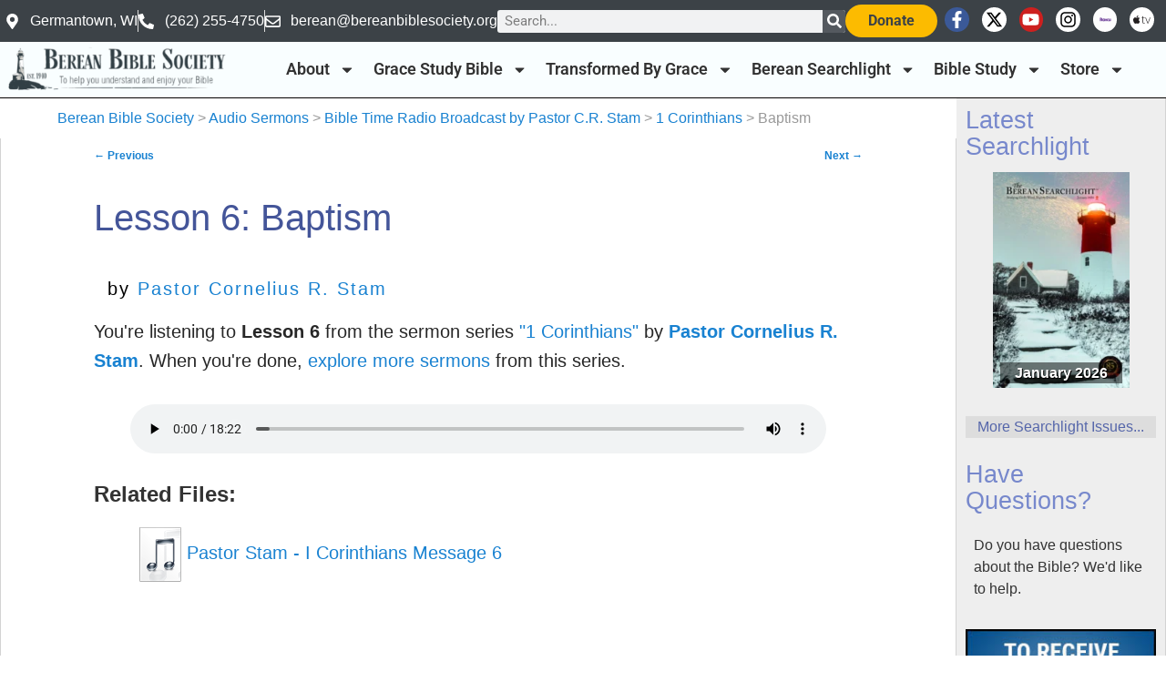

--- FILE ---
content_type: text/html; charset=UTF-8
request_url: https://bereanbiblesociety.org/baptism/
body_size: 26681
content:
<!DOCTYPE html>
<html lang="en-US" xmlns:og="http://ogp.me/ns#" xmlns:fb="http://ogp.me/ns/fb#">
<head>
	<meta charset="UTF-8">
	<meta name="viewport" content="width=device-width, initial-scale=1.0, viewport-fit=cover" />			<title>
			Baptism &#8211; Berean Bible Society		</title>
		<script data-cfasync="false" data-no-defer="1" data-no-minify="1" data-no-optimize="1">var ewww_webp_supported=!1;function check_webp_feature(A,e){var w;e=void 0!==e?e:function(){},ewww_webp_supported?e(ewww_webp_supported):((w=new Image).onload=function(){ewww_webp_supported=0<w.width&&0<w.height,e&&e(ewww_webp_supported)},w.onerror=function(){e&&e(!1)},w.src="data:image/webp;base64,"+{alpha:"UklGRkoAAABXRUJQVlA4WAoAAAAQAAAAAAAAAAAAQUxQSAwAAAARBxAR/Q9ERP8DAABWUDggGAAAABQBAJ0BKgEAAQAAAP4AAA3AAP7mtQAAAA=="}[A])}check_webp_feature("alpha");</script><script data-cfasync="false" data-no-defer="1" data-no-minify="1" data-no-optimize="1">var Arrive=function(c,w){"use strict";if(c.MutationObserver&&"undefined"!=typeof HTMLElement){var r,a=0,u=(r=HTMLElement.prototype.matches||HTMLElement.prototype.webkitMatchesSelector||HTMLElement.prototype.mozMatchesSelector||HTMLElement.prototype.msMatchesSelector,{matchesSelector:function(e,t){return e instanceof HTMLElement&&r.call(e,t)},addMethod:function(e,t,r){var a=e[t];e[t]=function(){return r.length==arguments.length?r.apply(this,arguments):"function"==typeof a?a.apply(this,arguments):void 0}},callCallbacks:function(e,t){t&&t.options.onceOnly&&1==t.firedElems.length&&(e=[e[0]]);for(var r,a=0;r=e[a];a++)r&&r.callback&&r.callback.call(r.elem,r.elem);t&&t.options.onceOnly&&1==t.firedElems.length&&t.me.unbindEventWithSelectorAndCallback.call(t.target,t.selector,t.callback)},checkChildNodesRecursively:function(e,t,r,a){for(var i,n=0;i=e[n];n++)r(i,t,a)&&a.push({callback:t.callback,elem:i}),0<i.childNodes.length&&u.checkChildNodesRecursively(i.childNodes,t,r,a)},mergeArrays:function(e,t){var r,a={};for(r in e)e.hasOwnProperty(r)&&(a[r]=e[r]);for(r in t)t.hasOwnProperty(r)&&(a[r]=t[r]);return a},toElementsArray:function(e){return e=void 0!==e&&("number"!=typeof e.length||e===c)?[e]:e}}),e=(l.prototype.addEvent=function(e,t,r,a){a={target:e,selector:t,options:r,callback:a,firedElems:[]};return this._beforeAdding&&this._beforeAdding(a),this._eventsBucket.push(a),a},l.prototype.removeEvent=function(e){for(var t,r=this._eventsBucket.length-1;t=this._eventsBucket[r];r--)e(t)&&(this._beforeRemoving&&this._beforeRemoving(t),(t=this._eventsBucket.splice(r,1))&&t.length&&(t[0].callback=null))},l.prototype.beforeAdding=function(e){this._beforeAdding=e},l.prototype.beforeRemoving=function(e){this._beforeRemoving=e},l),t=function(i,n){var o=new e,l=this,s={fireOnAttributesModification:!1};return o.beforeAdding(function(t){var e=t.target;e!==c.document&&e!==c||(e=document.getElementsByTagName("html")[0]);var r=new MutationObserver(function(e){n.call(this,e,t)}),a=i(t.options);r.observe(e,a),t.observer=r,t.me=l}),o.beforeRemoving(function(e){e.observer.disconnect()}),this.bindEvent=function(e,t,r){t=u.mergeArrays(s,t);for(var a=u.toElementsArray(this),i=0;i<a.length;i++)o.addEvent(a[i],e,t,r)},this.unbindEvent=function(){var r=u.toElementsArray(this);o.removeEvent(function(e){for(var t=0;t<r.length;t++)if(this===w||e.target===r[t])return!0;return!1})},this.unbindEventWithSelectorOrCallback=function(r){var a=u.toElementsArray(this),i=r,e="function"==typeof r?function(e){for(var t=0;t<a.length;t++)if((this===w||e.target===a[t])&&e.callback===i)return!0;return!1}:function(e){for(var t=0;t<a.length;t++)if((this===w||e.target===a[t])&&e.selector===r)return!0;return!1};o.removeEvent(e)},this.unbindEventWithSelectorAndCallback=function(r,a){var i=u.toElementsArray(this);o.removeEvent(function(e){for(var t=0;t<i.length;t++)if((this===w||e.target===i[t])&&e.selector===r&&e.callback===a)return!0;return!1})},this},i=new function(){var s={fireOnAttributesModification:!1,onceOnly:!1,existing:!1};function n(e,t,r){return!(!u.matchesSelector(e,t.selector)||(e._id===w&&(e._id=a++),-1!=t.firedElems.indexOf(e._id)))&&(t.firedElems.push(e._id),!0)}var c=(i=new t(function(e){var t={attributes:!1,childList:!0,subtree:!0};return e.fireOnAttributesModification&&(t.attributes=!0),t},function(e,i){e.forEach(function(e){var t=e.addedNodes,r=e.target,a=[];null!==t&&0<t.length?u.checkChildNodesRecursively(t,i,n,a):"attributes"===e.type&&n(r,i)&&a.push({callback:i.callback,elem:r}),u.callCallbacks(a,i)})})).bindEvent;return i.bindEvent=function(e,t,r){t=void 0===r?(r=t,s):u.mergeArrays(s,t);var a=u.toElementsArray(this);if(t.existing){for(var i=[],n=0;n<a.length;n++)for(var o=a[n].querySelectorAll(e),l=0;l<o.length;l++)i.push({callback:r,elem:o[l]});if(t.onceOnly&&i.length)return r.call(i[0].elem,i[0].elem);setTimeout(u.callCallbacks,1,i)}c.call(this,e,t,r)},i},o=new function(){var a={};function i(e,t){return u.matchesSelector(e,t.selector)}var n=(o=new t(function(){return{childList:!0,subtree:!0}},function(e,r){e.forEach(function(e){var t=e.removedNodes,e=[];null!==t&&0<t.length&&u.checkChildNodesRecursively(t,r,i,e),u.callCallbacks(e,r)})})).bindEvent;return o.bindEvent=function(e,t,r){t=void 0===r?(r=t,a):u.mergeArrays(a,t),n.call(this,e,t,r)},o};d(HTMLElement.prototype),d(NodeList.prototype),d(HTMLCollection.prototype),d(HTMLDocument.prototype),d(Window.prototype);var n={};return s(i,n,"unbindAllArrive"),s(o,n,"unbindAllLeave"),n}function l(){this._eventsBucket=[],this._beforeAdding=null,this._beforeRemoving=null}function s(e,t,r){u.addMethod(t,r,e.unbindEvent),u.addMethod(t,r,e.unbindEventWithSelectorOrCallback),u.addMethod(t,r,e.unbindEventWithSelectorAndCallback)}function d(e){e.arrive=i.bindEvent,s(i,e,"unbindArrive"),e.leave=o.bindEvent,s(o,e,"unbindLeave")}}(window,void 0),ewww_webp_supported=!1;function check_webp_feature(e,t){var r;ewww_webp_supported?t(ewww_webp_supported):((r=new Image).onload=function(){ewww_webp_supported=0<r.width&&0<r.height,t(ewww_webp_supported)},r.onerror=function(){t(!1)},r.src="data:image/webp;base64,"+{alpha:"UklGRkoAAABXRUJQVlA4WAoAAAAQAAAAAAAAAAAAQUxQSAwAAAARBxAR/Q9ERP8DAABWUDggGAAAABQBAJ0BKgEAAQAAAP4AAA3AAP7mtQAAAA==",animation:"UklGRlIAAABXRUJQVlA4WAoAAAASAAAAAAAAAAAAQU5JTQYAAAD/////AABBTk1GJgAAAAAAAAAAAAAAAAAAAGQAAABWUDhMDQAAAC8AAAAQBxAREYiI/gcA"}[e])}function ewwwLoadImages(e){if(e){for(var t=document.querySelectorAll(".batch-image img, .image-wrapper a, .ngg-pro-masonry-item a, .ngg-galleria-offscreen-seo-wrapper a"),r=0,a=t.length;r<a;r++)ewwwAttr(t[r],"data-src",t[r].getAttribute("data-webp")),ewwwAttr(t[r],"data-thumbnail",t[r].getAttribute("data-webp-thumbnail"));for(var i=document.querySelectorAll("div.woocommerce-product-gallery__image"),r=0,a=i.length;r<a;r++)ewwwAttr(i[r],"data-thumb",i[r].getAttribute("data-webp-thumb"))}for(var n=document.querySelectorAll("video"),r=0,a=n.length;r<a;r++)ewwwAttr(n[r],"poster",e?n[r].getAttribute("data-poster-webp"):n[r].getAttribute("data-poster-image"));for(var o,l=document.querySelectorAll("img.ewww_webp_lazy_load"),r=0,a=l.length;r<a;r++)e&&(ewwwAttr(l[r],"data-lazy-srcset",l[r].getAttribute("data-lazy-srcset-webp")),ewwwAttr(l[r],"data-srcset",l[r].getAttribute("data-srcset-webp")),ewwwAttr(l[r],"data-lazy-src",l[r].getAttribute("data-lazy-src-webp")),ewwwAttr(l[r],"data-src",l[r].getAttribute("data-src-webp")),ewwwAttr(l[r],"data-orig-file",l[r].getAttribute("data-webp-orig-file")),ewwwAttr(l[r],"data-medium-file",l[r].getAttribute("data-webp-medium-file")),ewwwAttr(l[r],"data-large-file",l[r].getAttribute("data-webp-large-file")),null!=(o=l[r].getAttribute("srcset"))&&!1!==o&&o.includes("R0lGOD")&&ewwwAttr(l[r],"src",l[r].getAttribute("data-lazy-src-webp"))),l[r].className=l[r].className.replace(/\bewww_webp_lazy_load\b/,"");for(var s=document.querySelectorAll(".ewww_webp"),r=0,a=s.length;r<a;r++)e?(ewwwAttr(s[r],"srcset",s[r].getAttribute("data-srcset-webp")),ewwwAttr(s[r],"src",s[r].getAttribute("data-src-webp")),ewwwAttr(s[r],"data-orig-file",s[r].getAttribute("data-webp-orig-file")),ewwwAttr(s[r],"data-medium-file",s[r].getAttribute("data-webp-medium-file")),ewwwAttr(s[r],"data-large-file",s[r].getAttribute("data-webp-large-file")),ewwwAttr(s[r],"data-large_image",s[r].getAttribute("data-webp-large_image")),ewwwAttr(s[r],"data-src",s[r].getAttribute("data-webp-src"))):(ewwwAttr(s[r],"srcset",s[r].getAttribute("data-srcset-img")),ewwwAttr(s[r],"src",s[r].getAttribute("data-src-img"))),s[r].className=s[r].className.replace(/\bewww_webp\b/,"ewww_webp_loaded");window.jQuery&&jQuery.fn.isotope&&jQuery.fn.imagesLoaded&&(jQuery(".fusion-posts-container-infinite").imagesLoaded(function(){jQuery(".fusion-posts-container-infinite").hasClass("isotope")&&jQuery(".fusion-posts-container-infinite").isotope()}),jQuery(".fusion-portfolio:not(.fusion-recent-works) .fusion-portfolio-wrapper").imagesLoaded(function(){jQuery(".fusion-portfolio:not(.fusion-recent-works) .fusion-portfolio-wrapper").isotope()}))}function ewwwWebPInit(e){ewwwLoadImages(e),ewwwNggLoadGalleries(e),document.arrive(".ewww_webp",function(){ewwwLoadImages(e)}),document.arrive(".ewww_webp_lazy_load",function(){ewwwLoadImages(e)}),document.arrive("videos",function(){ewwwLoadImages(e)}),"loading"==document.readyState?document.addEventListener("DOMContentLoaded",ewwwJSONParserInit):("undefined"!=typeof galleries&&ewwwNggParseGalleries(e),ewwwWooParseVariations(e))}function ewwwAttr(e,t,r){null!=r&&!1!==r&&e.setAttribute(t,r)}function ewwwJSONParserInit(){"undefined"!=typeof galleries&&check_webp_feature("alpha",ewwwNggParseGalleries),check_webp_feature("alpha",ewwwWooParseVariations)}function ewwwWooParseVariations(e){if(e)for(var t=document.querySelectorAll("form.variations_form"),r=0,a=t.length;r<a;r++){var i=t[r].getAttribute("data-product_variations"),n=!1;try{for(var o in i=JSON.parse(i))void 0!==i[o]&&void 0!==i[o].image&&(void 0!==i[o].image.src_webp&&(i[o].image.src=i[o].image.src_webp,n=!0),void 0!==i[o].image.srcset_webp&&(i[o].image.srcset=i[o].image.srcset_webp,n=!0),void 0!==i[o].image.full_src_webp&&(i[o].image.full_src=i[o].image.full_src_webp,n=!0),void 0!==i[o].image.gallery_thumbnail_src_webp&&(i[o].image.gallery_thumbnail_src=i[o].image.gallery_thumbnail_src_webp,n=!0),void 0!==i[o].image.thumb_src_webp&&(i[o].image.thumb_src=i[o].image.thumb_src_webp,n=!0));n&&ewwwAttr(t[r],"data-product_variations",JSON.stringify(i))}catch(e){}}}function ewwwNggParseGalleries(e){if(e)for(var t in galleries){var r=galleries[t];galleries[t].images_list=ewwwNggParseImageList(r.images_list)}}function ewwwNggLoadGalleries(e){e&&document.addEventListener("ngg.galleria.themeadded",function(e,t){window.ngg_galleria._create_backup=window.ngg_galleria.create,window.ngg_galleria.create=function(e,t){var r=$(e).data("id");return galleries["gallery_"+r].images_list=ewwwNggParseImageList(galleries["gallery_"+r].images_list),window.ngg_galleria._create_backup(e,t)}})}function ewwwNggParseImageList(e){for(var t in e){var r=e[t];if(void 0!==r["image-webp"]&&(e[t].image=r["image-webp"],delete e[t]["image-webp"]),void 0!==r["thumb-webp"]&&(e[t].thumb=r["thumb-webp"],delete e[t]["thumb-webp"]),void 0!==r.full_image_webp&&(e[t].full_image=r.full_image_webp,delete e[t].full_image_webp),void 0!==r.srcsets)for(var a in r.srcsets)nggSrcset=r.srcsets[a],void 0!==r.srcsets[a+"-webp"]&&(e[t].srcsets[a]=r.srcsets[a+"-webp"],delete e[t].srcsets[a+"-webp"]);if(void 0!==r.full_srcsets)for(var i in r.full_srcsets)nggFSrcset=r.full_srcsets[i],void 0!==r.full_srcsets[i+"-webp"]&&(e[t].full_srcsets[i]=r.full_srcsets[i+"-webp"],delete e[t].full_srcsets[i+"-webp"])}return e}check_webp_feature("alpha",ewwwWebPInit);</script><meta name='robots' content='max-image-preview:large' />
<link rel='dns-prefetch' href='//www.googletagmanager.com' />
<link rel="alternate" type="application/rss+xml" title="Berean Bible Society &raquo; Feed" href="https://bereanbiblesociety.org/feed/" />
<link rel="alternate" type="application/rss+xml" title="Berean Bible Society &raquo; Comments Feed" href="https://bereanbiblesociety.org/comments/feed/" />
<link rel="alternate" type="text/calendar" title="Berean Bible Society &raquo; iCal Feed" href="https://bereanbiblesociety.org/conferences/?ical=1" />
<link rel="alternate" title="oEmbed (JSON)" type="application/json+oembed" href="https://bereanbiblesociety.org/wp-json/oembed/1.0/embed?url=https%3A%2F%2Fbereanbiblesociety.org%2Fbaptism%2F" />
<link rel="alternate" title="oEmbed (XML)" type="text/xml+oembed" href="https://bereanbiblesociety.org/wp-json/oembed/1.0/embed?url=https%3A%2F%2Fbereanbiblesociety.org%2Fbaptism%2F&#038;format=xml" />
<style id='wp-img-auto-sizes-contain-inline-css' type='text/css'>
img:is([sizes=auto i],[sizes^="auto," i]){contain-intrinsic-size:3000px 1500px}
/*# sourceURL=wp-img-auto-sizes-contain-inline-css */
</style>
<style id='wp-emoji-styles-inline-css' type='text/css'>

	img.wp-smiley, img.emoji {
		display: inline !important;
		border: none !important;
		box-shadow: none !important;
		height: 1em !important;
		width: 1em !important;
		margin: 0 0.07em !important;
		vertical-align: -0.1em !important;
		background: none !important;
		padding: 0 !important;
	}
/*# sourceURL=wp-emoji-styles-inline-css */
</style>
<link rel='stylesheet' id='wp-block-library-css' href='https://bereanbiblesociety.org/wp-includes/css/dist/block-library/style.min.css?ver=e54bd1d4757c815bca27edec465fb6f2' type='text/css' media='all' />
<style id='classic-theme-styles-inline-css' type='text/css'>
/*! This file is auto-generated */
.wp-block-button__link{color:#fff;background-color:#32373c;border-radius:9999px;box-shadow:none;text-decoration:none;padding:calc(.667em + 2px) calc(1.333em + 2px);font-size:1.125em}.wp-block-file__button{background:#32373c;color:#fff;text-decoration:none}
/*# sourceURL=/wp-includes/css/classic-themes.min.css */
</style>
<style id='global-styles-inline-css' type='text/css'>
:root{--wp--preset--aspect-ratio--square: 1;--wp--preset--aspect-ratio--4-3: 4/3;--wp--preset--aspect-ratio--3-4: 3/4;--wp--preset--aspect-ratio--3-2: 3/2;--wp--preset--aspect-ratio--2-3: 2/3;--wp--preset--aspect-ratio--16-9: 16/9;--wp--preset--aspect-ratio--9-16: 9/16;--wp--preset--color--black: #000000;--wp--preset--color--cyan-bluish-gray: #abb8c3;--wp--preset--color--white: #ffffff;--wp--preset--color--pale-pink: #f78da7;--wp--preset--color--vivid-red: #cf2e2e;--wp--preset--color--luminous-vivid-orange: #ff6900;--wp--preset--color--luminous-vivid-amber: #fcb900;--wp--preset--color--light-green-cyan: #7bdcb5;--wp--preset--color--vivid-green-cyan: #00d084;--wp--preset--color--pale-cyan-blue: #8ed1fc;--wp--preset--color--vivid-cyan-blue: #0693e3;--wp--preset--color--vivid-purple: #9b51e0;--wp--preset--gradient--vivid-cyan-blue-to-vivid-purple: linear-gradient(135deg,rgb(6,147,227) 0%,rgb(155,81,224) 100%);--wp--preset--gradient--light-green-cyan-to-vivid-green-cyan: linear-gradient(135deg,rgb(122,220,180) 0%,rgb(0,208,130) 100%);--wp--preset--gradient--luminous-vivid-amber-to-luminous-vivid-orange: linear-gradient(135deg,rgb(252,185,0) 0%,rgb(255,105,0) 100%);--wp--preset--gradient--luminous-vivid-orange-to-vivid-red: linear-gradient(135deg,rgb(255,105,0) 0%,rgb(207,46,46) 100%);--wp--preset--gradient--very-light-gray-to-cyan-bluish-gray: linear-gradient(135deg,rgb(238,238,238) 0%,rgb(169,184,195) 100%);--wp--preset--gradient--cool-to-warm-spectrum: linear-gradient(135deg,rgb(74,234,220) 0%,rgb(151,120,209) 20%,rgb(207,42,186) 40%,rgb(238,44,130) 60%,rgb(251,105,98) 80%,rgb(254,248,76) 100%);--wp--preset--gradient--blush-light-purple: linear-gradient(135deg,rgb(255,206,236) 0%,rgb(152,150,240) 100%);--wp--preset--gradient--blush-bordeaux: linear-gradient(135deg,rgb(254,205,165) 0%,rgb(254,45,45) 50%,rgb(107,0,62) 100%);--wp--preset--gradient--luminous-dusk: linear-gradient(135deg,rgb(255,203,112) 0%,rgb(199,81,192) 50%,rgb(65,88,208) 100%);--wp--preset--gradient--pale-ocean: linear-gradient(135deg,rgb(255,245,203) 0%,rgb(182,227,212) 50%,rgb(51,167,181) 100%);--wp--preset--gradient--electric-grass: linear-gradient(135deg,rgb(202,248,128) 0%,rgb(113,206,126) 100%);--wp--preset--gradient--midnight: linear-gradient(135deg,rgb(2,3,129) 0%,rgb(40,116,252) 100%);--wp--preset--font-size--small: 13px;--wp--preset--font-size--medium: 20px;--wp--preset--font-size--large: 36px;--wp--preset--font-size--x-large: 42px;--wp--preset--spacing--20: 0.44rem;--wp--preset--spacing--30: 0.67rem;--wp--preset--spacing--40: 1rem;--wp--preset--spacing--50: 1.5rem;--wp--preset--spacing--60: 2.25rem;--wp--preset--spacing--70: 3.38rem;--wp--preset--spacing--80: 5.06rem;--wp--preset--shadow--natural: 6px 6px 9px rgba(0, 0, 0, 0.2);--wp--preset--shadow--deep: 12px 12px 50px rgba(0, 0, 0, 0.4);--wp--preset--shadow--sharp: 6px 6px 0px rgba(0, 0, 0, 0.2);--wp--preset--shadow--outlined: 6px 6px 0px -3px rgb(255, 255, 255), 6px 6px rgb(0, 0, 0);--wp--preset--shadow--crisp: 6px 6px 0px rgb(0, 0, 0);}:where(.is-layout-flex){gap: 0.5em;}:where(.is-layout-grid){gap: 0.5em;}body .is-layout-flex{display: flex;}.is-layout-flex{flex-wrap: wrap;align-items: center;}.is-layout-flex > :is(*, div){margin: 0;}body .is-layout-grid{display: grid;}.is-layout-grid > :is(*, div){margin: 0;}:where(.wp-block-columns.is-layout-flex){gap: 2em;}:where(.wp-block-columns.is-layout-grid){gap: 2em;}:where(.wp-block-post-template.is-layout-flex){gap: 1.25em;}:where(.wp-block-post-template.is-layout-grid){gap: 1.25em;}.has-black-color{color: var(--wp--preset--color--black) !important;}.has-cyan-bluish-gray-color{color: var(--wp--preset--color--cyan-bluish-gray) !important;}.has-white-color{color: var(--wp--preset--color--white) !important;}.has-pale-pink-color{color: var(--wp--preset--color--pale-pink) !important;}.has-vivid-red-color{color: var(--wp--preset--color--vivid-red) !important;}.has-luminous-vivid-orange-color{color: var(--wp--preset--color--luminous-vivid-orange) !important;}.has-luminous-vivid-amber-color{color: var(--wp--preset--color--luminous-vivid-amber) !important;}.has-light-green-cyan-color{color: var(--wp--preset--color--light-green-cyan) !important;}.has-vivid-green-cyan-color{color: var(--wp--preset--color--vivid-green-cyan) !important;}.has-pale-cyan-blue-color{color: var(--wp--preset--color--pale-cyan-blue) !important;}.has-vivid-cyan-blue-color{color: var(--wp--preset--color--vivid-cyan-blue) !important;}.has-vivid-purple-color{color: var(--wp--preset--color--vivid-purple) !important;}.has-black-background-color{background-color: var(--wp--preset--color--black) !important;}.has-cyan-bluish-gray-background-color{background-color: var(--wp--preset--color--cyan-bluish-gray) !important;}.has-white-background-color{background-color: var(--wp--preset--color--white) !important;}.has-pale-pink-background-color{background-color: var(--wp--preset--color--pale-pink) !important;}.has-vivid-red-background-color{background-color: var(--wp--preset--color--vivid-red) !important;}.has-luminous-vivid-orange-background-color{background-color: var(--wp--preset--color--luminous-vivid-orange) !important;}.has-luminous-vivid-amber-background-color{background-color: var(--wp--preset--color--luminous-vivid-amber) !important;}.has-light-green-cyan-background-color{background-color: var(--wp--preset--color--light-green-cyan) !important;}.has-vivid-green-cyan-background-color{background-color: var(--wp--preset--color--vivid-green-cyan) !important;}.has-pale-cyan-blue-background-color{background-color: var(--wp--preset--color--pale-cyan-blue) !important;}.has-vivid-cyan-blue-background-color{background-color: var(--wp--preset--color--vivid-cyan-blue) !important;}.has-vivid-purple-background-color{background-color: var(--wp--preset--color--vivid-purple) !important;}.has-black-border-color{border-color: var(--wp--preset--color--black) !important;}.has-cyan-bluish-gray-border-color{border-color: var(--wp--preset--color--cyan-bluish-gray) !important;}.has-white-border-color{border-color: var(--wp--preset--color--white) !important;}.has-pale-pink-border-color{border-color: var(--wp--preset--color--pale-pink) !important;}.has-vivid-red-border-color{border-color: var(--wp--preset--color--vivid-red) !important;}.has-luminous-vivid-orange-border-color{border-color: var(--wp--preset--color--luminous-vivid-orange) !important;}.has-luminous-vivid-amber-border-color{border-color: var(--wp--preset--color--luminous-vivid-amber) !important;}.has-light-green-cyan-border-color{border-color: var(--wp--preset--color--light-green-cyan) !important;}.has-vivid-green-cyan-border-color{border-color: var(--wp--preset--color--vivid-green-cyan) !important;}.has-pale-cyan-blue-border-color{border-color: var(--wp--preset--color--pale-cyan-blue) !important;}.has-vivid-cyan-blue-border-color{border-color: var(--wp--preset--color--vivid-cyan-blue) !important;}.has-vivid-purple-border-color{border-color: var(--wp--preset--color--vivid-purple) !important;}.has-vivid-cyan-blue-to-vivid-purple-gradient-background{background: var(--wp--preset--gradient--vivid-cyan-blue-to-vivid-purple) !important;}.has-light-green-cyan-to-vivid-green-cyan-gradient-background{background: var(--wp--preset--gradient--light-green-cyan-to-vivid-green-cyan) !important;}.has-luminous-vivid-amber-to-luminous-vivid-orange-gradient-background{background: var(--wp--preset--gradient--luminous-vivid-amber-to-luminous-vivid-orange) !important;}.has-luminous-vivid-orange-to-vivid-red-gradient-background{background: var(--wp--preset--gradient--luminous-vivid-orange-to-vivid-red) !important;}.has-very-light-gray-to-cyan-bluish-gray-gradient-background{background: var(--wp--preset--gradient--very-light-gray-to-cyan-bluish-gray) !important;}.has-cool-to-warm-spectrum-gradient-background{background: var(--wp--preset--gradient--cool-to-warm-spectrum) !important;}.has-blush-light-purple-gradient-background{background: var(--wp--preset--gradient--blush-light-purple) !important;}.has-blush-bordeaux-gradient-background{background: var(--wp--preset--gradient--blush-bordeaux) !important;}.has-luminous-dusk-gradient-background{background: var(--wp--preset--gradient--luminous-dusk) !important;}.has-pale-ocean-gradient-background{background: var(--wp--preset--gradient--pale-ocean) !important;}.has-electric-grass-gradient-background{background: var(--wp--preset--gradient--electric-grass) !important;}.has-midnight-gradient-background{background: var(--wp--preset--gradient--midnight) !important;}.has-small-font-size{font-size: var(--wp--preset--font-size--small) !important;}.has-medium-font-size{font-size: var(--wp--preset--font-size--medium) !important;}.has-large-font-size{font-size: var(--wp--preset--font-size--large) !important;}.has-x-large-font-size{font-size: var(--wp--preset--font-size--x-large) !important;}
:where(.wp-block-post-template.is-layout-flex){gap: 1.25em;}:where(.wp-block-post-template.is-layout-grid){gap: 1.25em;}
:where(.wp-block-term-template.is-layout-flex){gap: 1.25em;}:where(.wp-block-term-template.is-layout-grid){gap: 1.25em;}
:where(.wp-block-columns.is-layout-flex){gap: 2em;}:where(.wp-block-columns.is-layout-grid){gap: 2em;}
:root :where(.wp-block-pullquote){font-size: 1.5em;line-height: 1.6;}
/*# sourceURL=global-styles-inline-css */
</style>
<link rel='stylesheet' id='bbs-tbgpodcast-css' href='https://bereanbiblesociety.org/wp-content/plugins/bbs-tbgpodcast/public/css/bbs-tbgpodcast-public.css?ver=1.0.0' type='text/css' media='all' />
<link rel='stylesheet' id='wpsl-styles-css' href='https://bereanbiblesociety.org/wp-content/plugins/wp-store-locator/css/styles.min.css?ver=2.2.261' type='text/css' media='all' />
<link rel='stylesheet' id='tribe-events-v2-single-skeleton-css' href='https://bereanbiblesociety.org/wp-content/plugins/the-events-calendar/build/css/tribe-events-single-skeleton.css?ver=6.15.14' type='text/css' media='all' />
<link rel='stylesheet' id='tribe-events-v2-single-skeleton-full-css' href='https://bereanbiblesociety.org/wp-content/plugins/the-events-calendar/build/css/tribe-events-single-full.css?ver=6.15.14' type='text/css' media='all' />
<link rel='stylesheet' id='tec-events-elementor-widgets-base-styles-css' href='https://bereanbiblesociety.org/wp-content/plugins/the-events-calendar/build/css/integrations/plugins/elementor/widgets/widget-base.css?ver=6.15.14' type='text/css' media='all' />
<link rel='stylesheet' id='mc4wp-form-basic-css' href='https://bereanbiblesociety.org/wp-content/plugins/mailchimp-for-wp/assets/css/form-basic.css?ver=4.10.9' type='text/css' media='all' />
<link rel='stylesheet' id='dflip-style-css' href='https://bereanbiblesociety.org/wp-content/plugins/3d-flipbook-dflip-lite/assets/css/dflip.min.css?ver=2.4.20' type='text/css' media='all' />
<link rel='stylesheet' id='elementor-frontend-css' href='https://bereanbiblesociety.org/wp-content/uploads/elementor/css/custom-frontend.min.css?ver=1768843043' type='text/css' media='all' />
<link rel='stylesheet' id='widget-icon-list-css' href='https://bereanbiblesociety.org/wp-content/uploads/elementor/css/custom-widget-icon-list.min.css?ver=1768843043' type='text/css' media='all' />
<link rel='stylesheet' id='widget-search-form-css' href='https://bereanbiblesociety.org/wp-content/plugins/elementor-pro/assets/css/widget-search-form.min.css?ver=3.34.0' type='text/css' media='all' />
<link rel='stylesheet' id='e-animation-grow-css' href='https://bereanbiblesociety.org/wp-content/plugins/elementor/assets/lib/animations/styles/e-animation-grow.min.css?ver=3.34.1' type='text/css' media='all' />
<link rel='stylesheet' id='widget-social-icons-css' href='https://bereanbiblesociety.org/wp-content/plugins/elementor/assets/css/widget-social-icons.min.css?ver=3.34.1' type='text/css' media='all' />
<link rel='stylesheet' id='e-apple-webkit-css' href='https://bereanbiblesociety.org/wp-content/uploads/elementor/css/custom-apple-webkit.min.css?ver=1768843043' type='text/css' media='all' />
<link rel='stylesheet' id='widget-image-css' href='https://bereanbiblesociety.org/wp-content/plugins/elementor/assets/css/widget-image.min.css?ver=3.34.1' type='text/css' media='all' />
<link rel='stylesheet' id='widget-nav-menu-css' href='https://bereanbiblesociety.org/wp-content/uploads/elementor/css/custom-pro-widget-nav-menu.min.css?ver=1768843043' type='text/css' media='all' />
<link rel='stylesheet' id='elementor-post-43187-css' href='https://bereanbiblesociety.org/wp-content/uploads/elementor/css/post-43187.css?ver=1768843043' type='text/css' media='all' />
<link rel='stylesheet' id='elementor-post-43191-css' href='https://bereanbiblesociety.org/wp-content/uploads/elementor/css/post-43191.css?ver=1768843044' type='text/css' media='all' />
<link rel='stylesheet' id='elementor-post-44470-css' href='https://bereanbiblesociety.org/wp-content/uploads/elementor/css/post-44470.css?ver=1768843044' type='text/css' media='all' />
<link rel='stylesheet' id='tablepress-default-css' href='https://bereanbiblesociety.org/wp-content/plugins/tablepress/css/build/default.css?ver=3.2.6' type='text/css' media='all' />
<link rel='stylesheet' id='elementor-gf-local-roboto-css' href='https://bereanbiblesociety.org/wp-content/uploads/elementor/google-fonts/css/roboto.css?ver=1742224977' type='text/css' media='all' />
<link rel='stylesheet' id='elementor-gf-local-robotoslab-css' href='https://bereanbiblesociety.org/wp-content/uploads/elementor/google-fonts/css/robotoslab.css?ver=1742224980' type='text/css' media='all' />
<script type="text/javascript" src="https://bereanbiblesociety.org/wp-includes/js/jquery/jquery.min.js?ver=3.7.1" id="jquery-core-js"></script>
<script type="text/javascript" src="https://bereanbiblesociety.org/wp-includes/js/jquery/jquery-migrate.min.js?ver=3.4.1" id="jquery-migrate-js"></script>
<script type="text/javascript" src="https://bereanbiblesociety.org/wp-content/plugins/bbs-tbgpodcast/public/js/bbs-tbgpodcast-public.js?ver=1.0.0" id="bbs-tbgpodcast-js"></script>

<!-- Google tag (gtag.js) snippet added by Site Kit -->
<!-- Google Analytics snippet added by Site Kit -->
<script type="text/javascript" src="https://www.googletagmanager.com/gtag/js?id=GT-PZZSLLL" id="google_gtagjs-js" async></script>
<script type="text/javascript" id="google_gtagjs-js-after">
/* <![CDATA[ */
window.dataLayer = window.dataLayer || [];function gtag(){dataLayer.push(arguments);}
gtag("set","linker",{"domains":["bereanbiblesociety.org"]});
gtag("js", new Date());
gtag("set", "developer_id.dZTNiMT", true);
gtag("config", "GT-PZZSLLL", {"googlesitekit_post_type":"post"});
//# sourceURL=google_gtagjs-js-after
/* ]]> */
</script>
<link rel="https://api.w.org/" href="https://bereanbiblesociety.org/wp-json/" /><link rel="alternate" title="JSON" type="application/json" href="https://bereanbiblesociety.org/wp-json/wp/v2/posts/12151" /><link rel="EditURI" type="application/rsd+xml" title="RSD" href="https://bereanbiblesociety.org/xmlrpc.php?rsd" />

<link rel="canonical" href="https://bereanbiblesociety.org/baptism/" />
<link rel='shortlink' href='https://bereanbiblesociety.org/?p=12151' />
<meta name="generator" content="Site Kit by Google 1.170.0" /><meta name="tec-api-version" content="v1"><meta name="tec-api-origin" content="https://bereanbiblesociety.org"><link rel="alternate" href="https://bereanbiblesociety.org/wp-json/tribe/events/v1/" /><meta name="generator" content="Elementor 3.34.1; features: e_font_icon_svg, additional_custom_breakpoints; settings: css_print_method-external, google_font-enabled, font_display-swap">
			<style>
				.e-con.e-parent:nth-of-type(n+4):not(.e-lazyloaded):not(.e-no-lazyload),
				.e-con.e-parent:nth-of-type(n+4):not(.e-lazyloaded):not(.e-no-lazyload) * {
					background-image: none !important;
				}
				@media screen and (max-height: 1024px) {
					.e-con.e-parent:nth-of-type(n+3):not(.e-lazyloaded):not(.e-no-lazyload),
					.e-con.e-parent:nth-of-type(n+3):not(.e-lazyloaded):not(.e-no-lazyload) * {
						background-image: none !important;
					}
				}
				@media screen and (max-height: 640px) {
					.e-con.e-parent:nth-of-type(n+2):not(.e-lazyloaded):not(.e-no-lazyload),
					.e-con.e-parent:nth-of-type(n+2):not(.e-lazyloaded):not(.e-no-lazyload) * {
						background-image: none !important;
					}
				}
			</style>
			<noscript><style>.lazyload[data-src]{display:none !important;}</style></noscript><style>.lazyload{background-image:none !important;}.lazyload:before{background-image:none !important;}</style><style>.wp-block-gallery.is-cropped .blocks-gallery-item picture{height:100%;width:100%;}</style>
<!-- Google Tag Manager snippet added by Site Kit -->
<script type="text/javascript">
/* <![CDATA[ */

			( function( w, d, s, l, i ) {
				w[l] = w[l] || [];
				w[l].push( {'gtm.start': new Date().getTime(), event: 'gtm.js'} );
				var f = d.getElementsByTagName( s )[0],
					j = d.createElement( s ), dl = l != 'dataLayer' ? '&l=' + l : '';
				j.async = true;
				j.src = 'https://www.googletagmanager.com/gtm.js?id=' + i + dl;
				f.parentNode.insertBefore( j, f );
			} )( window, document, 'script', 'dataLayer', 'GTM-NFKBVGL' );
			
/* ]]> */
</script>

<!-- End Google Tag Manager snippet added by Site Kit -->
<link rel="icon" href="https://media.bereanbiblesociety.org/wp-content/uploads/2023/08/24204834/cropped-icon-150x150.png" sizes="32x32" />
<link rel="icon" href="https://media.bereanbiblesociety.org/wp-content/uploads/2023/08/24204834/cropped-icon-300x300.png" sizes="192x192" />
<link rel="apple-touch-icon" href="https://media.bereanbiblesociety.org/wp-content/uploads/2023/08/24204834/cropped-icon-300x300.png" />
<meta name="msapplication-TileImage" content="https://media.bereanbiblesociety.org/wp-content/uploads/2023/08/24204834/cropped-icon-300x300.png" />

<!-- START - Open Graph and Twitter Card Tags 3.3.7 -->
 <!-- Facebook Open Graph -->
  <meta property="og:locale" content="en_US"/>
  <meta property="og:title" content="Baptism"/>
  <meta property="og:url" content="https://bereanbiblesociety.org/baptism/"/>
  <meta property="og:type" content="article"/>
  <meta property="og:description" content="Baptism"/>
  <meta property="og:image" content="https://media.bereanbiblesociety.org/wp-content/uploads/2021/03/24205816/Audio-Sermons-e1657924911240.jpg"/>
  <meta property="og:image:url" content="https://media.bereanbiblesociety.org/wp-content/uploads/2021/03/24205816/Audio-Sermons-e1657924911240.jpg"/>
  <meta property="og:image:secure_url" content="https://media.bereanbiblesociety.org/wp-content/uploads/2021/03/24205816/Audio-Sermons-e1657924911240.jpg"/>
  <meta property="og:image:width" content="1200"/>
  <meta property="og:image:height" content="1200"/>
  <meta property="article:published_time" content="2014-05-02T11:09:00-05:00"/>
  <meta property="article:modified_time" content="2024-08-01T14:48:19-05:00" />
  <meta property="og:updated_time" content="2024-08-01T14:48:19-05:00" />
  <meta property="article:section" content="1 Corinthians"/>
  <meta property="article:publisher" content="https://www.facebook.com/BereanBibleSociety"/>
  <meta property="fb:app_id" content="120959757545"/>
  <meta property="fb:admins" content="523406331"/>
 <!-- Google+ / Schema.org -->
 <!-- Twitter Cards -->
  <meta name="twitter:title" content="Baptism"/>
  <meta name="twitter:url" content="https://bereanbiblesociety.org/baptism/"/>
  <meta name="twitter:description" content="Baptism"/>
  <meta name="twitter:image" content="https://media.bereanbiblesociety.org/wp-content/uploads/2021/03/24205816/Audio-Sermons-e1657924911240.jpg"/>
  <meta name="twitter:card" content="summary"/>
  <meta name="twitter:site" content="@BereanBibleSoc"/>
 <!-- SEO -->
  <link rel="canonical" href="https://bereanbiblesociety.org/baptism/"/>
  <meta name="description" content="Baptism"/>
 <!-- Misc. tags -->
 <!-- is_singular -->
<!-- END - Open Graph and Twitter Card Tags 3.3.7 -->
	
</head>
<body class="wp-singular post-template-default single single-post postid-12151 single-format-audio wp-custom-logo wp-theme-bbs tribe-no-js singular two-column left-sidebar elementor-default elementor-kit-43187">
		<!-- Google Tag Manager (noscript) snippet added by Site Kit -->
		<noscript>
			<iframe src="https://www.googletagmanager.com/ns.html?id=GTM-NFKBVGL" height="0" width="0" style="display:none;visibility:hidden"></iframe>
		</noscript>
		<!-- End Google Tag Manager (noscript) snippet added by Site Kit -->
				<header data-elementor-type="header" data-elementor-id="43191" class="elementor elementor-43191 elementor-location-header" data-elementor-post-type="elementor_library">
			<div class="elementor-element elementor-element-fd39815 e-con-full e-flex e-con e-parent" data-id="fd39815" data-element_type="container">
		<div class="elementor-element elementor-element-134de3f e-con-full e-flex e-con e-child" data-id="134de3f" data-element_type="container">
		<div class="elementor-element elementor-element-586b16f e-con-full e-flex e-con e-child" data-id="586b16f" data-element_type="container" data-settings="{&quot;background_background&quot;:&quot;classic&quot;}">
				<div class="elementor-element elementor-element-f4a8530 elementor-icon-list--layout-inline elementor-align-start elementor-tablet-align-center elementor-hidden-mobile elementor-widget__width-initial elementor-widget-tablet__width-inherit elementor-list-item-link-full_width elementor-widget elementor-widget-icon-list" data-id="f4a8530" data-element_type="widget" data-widget_type="icon-list.default">
				<div class="elementor-widget-container">
							<ul class="elementor-icon-list-items elementor-inline-items">
							<li class="elementor-icon-list-item elementor-inline-item">
											<a href="https://goo.gl/maps/bnwmoSEzcwYef51b9" target="_blank">

												<span class="elementor-icon-list-icon">
							<svg aria-hidden="true" class="e-font-icon-svg e-fas-map-marker-alt" viewBox="0 0 384 512" xmlns="http://www.w3.org/2000/svg"><path d="M172.268 501.67C26.97 291.031 0 269.413 0 192 0 85.961 85.961 0 192 0s192 85.961 192 192c0 77.413-26.97 99.031-172.268 309.67-9.535 13.774-29.93 13.773-39.464 0zM192 272c44.183 0 80-35.817 80-80s-35.817-80-80-80-80 35.817-80 80 35.817 80 80 80z"></path></svg>						</span>
										<span class="elementor-icon-list-text">Germantown, WI</span>
											</a>
									</li>
								<li class="elementor-icon-list-item elementor-inline-item">
											<a href="tel:+12622554750">

												<span class="elementor-icon-list-icon">
							<svg aria-hidden="true" class="e-font-icon-svg e-fas-phone-alt" viewBox="0 0 512 512" xmlns="http://www.w3.org/2000/svg"><path d="M497.39 361.8l-112-48a24 24 0 0 0-28 6.9l-49.6 60.6A370.66 370.66 0 0 1 130.6 204.11l60.6-49.6a23.94 23.94 0 0 0 6.9-28l-48-112A24.16 24.16 0 0 0 122.6.61l-104 24A24 24 0 0 0 0 48c0 256.5 207.9 464 464 464a24 24 0 0 0 23.4-18.6l24-104a24.29 24.29 0 0 0-14.01-27.6z"></path></svg>						</span>
										<span class="elementor-icon-list-text">(262) 255-4750</span>
											</a>
									</li>
								<li class="elementor-icon-list-item elementor-inline-item">
											<a href="mailto:berean@bereanbiblesociety.org">

												<span class="elementor-icon-list-icon">
							<svg aria-hidden="true" class="e-font-icon-svg e-far-envelope" viewBox="0 0 512 512" xmlns="http://www.w3.org/2000/svg"><path d="M464 64H48C21.49 64 0 85.49 0 112v288c0 26.51 21.49 48 48 48h416c26.51 0 48-21.49 48-48V112c0-26.51-21.49-48-48-48zm0 48v40.805c-22.422 18.259-58.168 46.651-134.587 106.49-16.841 13.247-50.201 45.072-73.413 44.701-23.208.375-56.579-31.459-73.413-44.701C106.18 199.465 70.425 171.067 48 152.805V112h416zM48 400V214.398c22.914 18.251 55.409 43.862 104.938 82.646 21.857 17.205 60.134 55.186 103.062 54.955 42.717.231 80.509-37.199 103.053-54.947 49.528-38.783 82.032-64.401 104.947-82.653V400H48z"></path></svg>						</span>
										<span class="elementor-icon-list-text">berean@bereanbiblesociety.org</span>
											</a>
									</li>
						</ul>
						</div>
				</div>
				<div class="elementor-element elementor-element-6b92c9e elementor-search-form--skin-classic elementor-search-form--button-type-icon elementor-search-form--icon-search elementor-widget elementor-widget-search-form" data-id="6b92c9e" data-element_type="widget" data-settings="{&quot;skin&quot;:&quot;classic&quot;}" data-widget_type="search-form.default">
				<div class="elementor-widget-container">
							<search role="search">
			<form class="elementor-search-form" action="https://bereanbiblesociety.org" method="get">
												<div class="elementor-search-form__container">
					<label class="elementor-screen-only" for="elementor-search-form-6b92c9e">Search</label>

					
					<input id="elementor-search-form-6b92c9e" placeholder="Search..." class="elementor-search-form__input" type="search" name="s" value="">
					
											<button class="elementor-search-form__submit" type="submit" aria-label="Search">
															<div class="e-font-icon-svg-container"><svg class="fa fa-search e-font-icon-svg e-fas-search" viewBox="0 0 512 512" xmlns="http://www.w3.org/2000/svg"><path d="M505 442.7L405.3 343c-4.5-4.5-10.6-7-17-7H372c27.6-35.3 44-79.7 44-128C416 93.1 322.9 0 208 0S0 93.1 0 208s93.1 208 208 208c48.3 0 92.7-16.4 128-44v16.3c0 6.4 2.5 12.5 7 17l99.7 99.7c9.4 9.4 24.6 9.4 33.9 0l28.3-28.3c9.4-9.4 9.4-24.6.1-34zM208 336c-70.7 0-128-57.2-128-128 0-70.7 57.2-128 128-128 70.7 0 128 57.2 128 128 0 70.7-57.2 128-128 128z"></path></svg></div>													</button>
					
									</div>
			</form>
		</search>
						</div>
				</div>
				<div class="elementor-element elementor-element-6987edd elementor-mobile-align-center elementor-widget-mobile__width-initial elementor-align-center elementor-widget__width-auto elementor-widget elementor-widget-button" data-id="6987edd" data-element_type="widget" data-widget_type="button.default">
				<div class="elementor-widget-container">
									<div class="elementor-button-wrapper">
					<a class="elementor-button elementor-button-link elementor-size-sm elementor-animation-grow" href="https://bereanbiblesociety.org/donations/">
						<span class="elementor-button-content-wrapper">
									<span class="elementor-button-text">Donate</span>
					</span>
					</a>
				</div>
								</div>
				</div>
				<div class="elementor-element elementor-element-c7d2f5c elementor-shape-circle elementor-grid-tablet-0 elementor-grid-0 e-grid-align-center elementor-widget elementor-widget-social-icons" data-id="c7d2f5c" data-element_type="widget" data-widget_type="social-icons.default">
				<div class="elementor-widget-container">
							<div class="elementor-social-icons-wrapper elementor-grid" role="list">
							<span class="elementor-grid-item" role="listitem">
					<a class="elementor-icon elementor-social-icon elementor-social-icon-facebook-f elementor-animation-grow elementor-repeater-item-fac13cb" href="https://facebook.com/BereanBibleSociety/" target="_blank">
						<span class="elementor-screen-only">Facebook-f</span>
						<svg aria-hidden="true" class="e-font-icon-svg e-fab-facebook-f" viewBox="0 0 320 512" xmlns="http://www.w3.org/2000/svg"><path d="M279.14 288l14.22-92.66h-88.91v-60.13c0-25.35 12.42-50.06 52.24-50.06h40.42V6.26S260.43 0 225.36 0c-73.22 0-121.08 44.38-121.08 124.72v70.62H22.89V288h81.39v224h100.17V288z"></path></svg>					</a>
				</span>
							<span class="elementor-grid-item" role="listitem">
					<a class="elementor-icon elementor-social-icon elementor-social-icon-x-twitter elementor-animation-grow elementor-repeater-item-2b24867" href="https://twitter.com/BereanBibleSoc" target="_blank">
						<span class="elementor-screen-only">X-twitter</span>
						<svg aria-hidden="true" class="e-font-icon-svg e-fab-x-twitter" viewBox="0 0 512 512" xmlns="http://www.w3.org/2000/svg"><path d="M389.2 48h70.6L305.6 224.2 487 464H345L233.7 318.6 106.5 464H35.8L200.7 275.5 26.8 48H172.4L272.9 180.9 389.2 48zM364.4 421.8h39.1L151.1 88h-42L364.4 421.8z"></path></svg>					</a>
				</span>
							<span class="elementor-grid-item" role="listitem">
					<a class="elementor-icon elementor-social-icon elementor-social-icon-youtube elementor-animation-grow elementor-repeater-item-467570f" href="https://bereanbiblesociety.org/videos/">
						<span class="elementor-screen-only">Youtube</span>
						<svg aria-hidden="true" class="e-font-icon-svg e-fab-youtube" viewBox="0 0 576 512" xmlns="http://www.w3.org/2000/svg"><path d="M549.655 124.083c-6.281-23.65-24.787-42.276-48.284-48.597C458.781 64 288 64 288 64S117.22 64 74.629 75.486c-23.497 6.322-42.003 24.947-48.284 48.597-11.412 42.867-11.412 132.305-11.412 132.305s0 89.438 11.412 132.305c6.281 23.65 24.787 41.5 48.284 47.821C117.22 448 288 448 288 448s170.78 0 213.371-11.486c23.497-6.321 42.003-24.171 48.284-47.821 11.412-42.867 11.412-132.305 11.412-132.305s0-89.438-11.412-132.305zm-317.51 213.508V175.185l142.739 81.205-142.739 81.201z"></path></svg>					</a>
				</span>
							<span class="elementor-grid-item" role="listitem">
					<a class="elementor-icon elementor-social-icon elementor-social-icon-instagram elementor-animation-grow elementor-repeater-item-549e42d" href="https://instagram.com/berean.bible.society/" target="_blank">
						<span class="elementor-screen-only">Instagram</span>
						<svg aria-hidden="true" class="e-font-icon-svg e-fab-instagram" viewBox="0 0 448 512" xmlns="http://www.w3.org/2000/svg"><path d="M224.1 141c-63.6 0-114.9 51.3-114.9 114.9s51.3 114.9 114.9 114.9S339 319.5 339 255.9 287.7 141 224.1 141zm0 189.6c-41.1 0-74.7-33.5-74.7-74.7s33.5-74.7 74.7-74.7 74.7 33.5 74.7 74.7-33.6 74.7-74.7 74.7zm146.4-194.3c0 14.9-12 26.8-26.8 26.8-14.9 0-26.8-12-26.8-26.8s12-26.8 26.8-26.8 26.8 12 26.8 26.8zm76.1 27.2c-1.7-35.9-9.9-67.7-36.2-93.9-26.2-26.2-58-34.4-93.9-36.2-37-2.1-147.9-2.1-184.9 0-35.8 1.7-67.6 9.9-93.9 36.1s-34.4 58-36.2 93.9c-2.1 37-2.1 147.9 0 184.9 1.7 35.9 9.9 67.7 36.2 93.9s58 34.4 93.9 36.2c37 2.1 147.9 2.1 184.9 0 35.9-1.7 67.7-9.9 93.9-36.2 26.2-26.2 34.4-58 36.2-93.9 2.1-37 2.1-147.8 0-184.8zM398.8 388c-7.8 19.6-22.9 34.7-42.6 42.6-29.5 11.7-99.5 9-132.1 9s-102.7 2.6-132.1-9c-19.6-7.8-34.7-22.9-42.6-42.6-11.7-29.5-9-99.5-9-132.1s-2.6-102.7 9-132.1c7.8-19.6 22.9-34.7 42.6-42.6 29.5-11.7 99.5-9 132.1-9s102.7-2.6 132.1 9c19.6 7.8 34.7 22.9 42.6 42.6 11.7 29.5 9 99.5 9 132.1s2.7 102.7-9 132.1z"></path></svg>					</a>
				</span>
							<span class="elementor-grid-item" role="listitem">
					<a class="elementor-icon elementor-social-icon elementor-social-icon- elementor-animation-grow elementor-repeater-item-a23d8c1" href="https://bereanbiblesociety.org/roku-channel-download-instructions/" target="_blank">
						<span class="elementor-screen-only"></span>
						<svg xmlns="http://www.w3.org/2000/svg" clip-rule="evenodd" fill-rule="evenodd" stroke-linejoin="round" stroke-miterlimit="1.41421" viewBox="0 0 560 400"><path d="m489.474 186.203c0 69.117-56.208 124.463-125.324 124.463-69.094 0-124.886-55.346-124.886-124.463 0-69.063 55.792-124.44 124.886-124.44 69.116 0 125.324 55.377 125.324 124.44zm97.277-25.601 93.792-93.777h166.651v130.826c0 37.978 9.191 49.852 29.219 49.852 19.741 0 32.514-10.06 41.681-26.06v-154.618h81.406v238.813h-17.376l-36.602-31.569c-15.108 17.383-46.194 36.595-80.068 36.595-71.354 0-99.688-43.481-99.688-90.596v-141.907l-103.067 103.029 124.433 124.448h-102.462l-97.919-96.998v96.998h-81.406v-239.123h81.406zm-504.83 145.039h-81.421v-305.141h116.64c67.243 0 122.128 45.725 122.128 101.986 0 34.312-21.041 64.959-53.064 83.71l86.122 119.664h-92.387l-73.349-101.789h-24.669zm282.229-184.843c-21.502 0-39.792 29.226-39.792 65.405 0 36.18 18.29 65.444 39.792 65.444 22.001 0 40.261-29.264 40.261-65.444 0-36.179-18.26-65.405-40.261-65.405zm-257.062-69.547h-25.167v102.016h25.167c27.919 0 50.751-22.87 50.751-50.781 0-28.38-22.831-51.235-50.751-51.235z" fill="#6c3c97" fill-rule="nonzero" transform="matrix(.36036 0 0 .36036 99.8198 143.934)"></path></svg>					</a>
				</span>
							<span class="elementor-grid-item" role="listitem">
					<a class="elementor-icon elementor-social-icon elementor-social-icon- elementor-animation-grow elementor-repeater-item-c0ee3dd" href="https://bereanbiblesociety.org/apple-tv-download-instructions/" target="_blank">
						<span class="elementor-screen-only"></span>
						<svg xmlns="http://www.w3.org/2000/svg" id="Layer_1" viewBox="0 0 7050.8 3346.4" width="7050.8" height="3346.4"><style>.st0{fill:#231f20}</style><path class="st0" d="M4079.8 272.2V819h686v196h-686v1614.4c0 165.1 26.6 291.4 80 379.1 53.3 87.7 145.2 131.5 276 131.5 61.9 0 115.2-3.4 159.9-10.3 44.7-6.8 82.5-15.5 113.5-25.8l25.8 185.7c-82.5 37.8-192.6 56.8-330.1 56.8-113.5 0-207.2-19-281.1-56.8-74-37.8-132.4-90.2-175.4-157.3-43-67.1-73.1-147.8-90.3-242.4-17.3-94.5-25.8-196.8-25.8-306.9V1015h-407.5V819h407.5V365l247.5-92.8zM5163 818.9L5730.4 2356c48.1 120.4 91.1 233.9 128.9 340.4 37.8 106.6 73.9 211.5 108.3 314.6h10.3c34.3-99.7 71.3-203.8 110.9-312.1 39.5-108.3 83.4-222.6 131.5-343l572.5-1537.1h257.9l-985.2 2475.8H5854L4905.1 818.9H5163z"></path><g><path class="st0" d="M1505.2 291.2C1725.1 1.4 2030.8 0 2030.8 0s45.5 272.5-173 534.9c-233.2 280.3-498.3 234.4-498.3 234.4s-49.8-220.4 145.7-478.1zM1387.4 960.2c113.1 0 323-155.5 596.3-155.5 470.4 0 655.4 334.7 655.4 334.7s-361.9 185-361.9 634c0 506.5 450.8 681 450.8 681s-315.1 887-740.8 887c-195.5 0-347.5-131.8-553.5-131.8-209.9 0-418.3 136.7-553.9 136.7C491.1 3346.4 0 2504.9 0 1828.6 0 1163.1 415.7 814 805.5 814c253.5 0 450.2 146.2 581.9 146.2z"></path></g></svg>					</a>
				</span>
					</div>
						</div>
				</div>
				</div>
		<div class="elementor-element elementor-element-fd38df6 e-con-full e-flex e-con e-child" data-id="fd38df6" data-element_type="container" data-settings="{&quot;background_background&quot;:&quot;classic&quot;}">
				<div class="elementor-element elementor-element-7b6aa7e elementor-widget__width-initial elementor-widget elementor-widget-image" data-id="7b6aa7e" data-element_type="widget" data-widget_type="image.default">
				<div class="elementor-widget-container">
																<a href="https://bereanbiblesociety.org">
							<picture><source  sizes='(max-width: 300px) 100vw, 300px' type="image/webp" data-srcset="https://media.bereanbiblesociety.org/wp-content/uploads/2023/08/24204743/BBS-Logo-Horizontal-Trans-300x62.png.webp 300w, https://media.bereanbiblesociety.org/wp-content/uploads/2023/08/24204743/BBS-Logo-Horizontal-Trans-1024x211.png.webp 1024w, https://media.bereanbiblesociety.org/wp-content/uploads/2023/08/24204743/BBS-Logo-Horizontal-Trans-150x31.png.webp 150w, https://media.bereanbiblesociety.org/wp-content/uploads/2023/08/24204743/BBS-Logo-Horizontal-Trans-768x158.png.webp 768w, https://media.bereanbiblesociety.org/wp-content/uploads/2023/08/24204743/BBS-Logo-Horizontal-Trans-1536x316.png.webp 1536w, https://media.bereanbiblesociety.org/wp-content/uploads/2023/08/24204743/BBS-Logo-Horizontal-Trans-2048x422.png.webp 2048w, https://media.bereanbiblesociety.org/wp-content/uploads/2023/08/24204743/BBS-Logo-Horizontal-Trans-500x103.png.webp 500w"><img width="300" height="62" src="[data-uri]" class="attachment-medium size-medium wp-image-44332 lazyload" alt=""   data-eio="p" data-src="https://media.bereanbiblesociety.org/wp-content/uploads/2023/08/24204743/BBS-Logo-Horizontal-Trans-300x62.png" decoding="async" data-srcset="https://media.bereanbiblesociety.org/wp-content/uploads/2023/08/24204743/BBS-Logo-Horizontal-Trans-300x62.png 300w, https://media.bereanbiblesociety.org/wp-content/uploads/2023/08/24204743/BBS-Logo-Horizontal-Trans-1024x211.png 1024w, https://media.bereanbiblesociety.org/wp-content/uploads/2023/08/24204743/BBS-Logo-Horizontal-Trans-150x31.png 150w, https://media.bereanbiblesociety.org/wp-content/uploads/2023/08/24204743/BBS-Logo-Horizontal-Trans-768x158.png 768w, https://media.bereanbiblesociety.org/wp-content/uploads/2023/08/24204743/BBS-Logo-Horizontal-Trans-1536x316.png 1536w, https://media.bereanbiblesociety.org/wp-content/uploads/2023/08/24204743/BBS-Logo-Horizontal-Trans-2048x422.png 2048w, https://media.bereanbiblesociety.org/wp-content/uploads/2023/08/24204743/BBS-Logo-Horizontal-Trans-500x103.png 500w" data-sizes="auto" data-eio-rwidth="300" data-eio-rheight="62" /></picture><noscript><img width="300" height="62" src="https://media.bereanbiblesociety.org/wp-content/uploads/2023/08/24204743/BBS-Logo-Horizontal-Trans-300x62.png" class="attachment-medium size-medium wp-image-44332" alt="" srcset="https://media.bereanbiblesociety.org/wp-content/uploads/2023/08/24204743/BBS-Logo-Horizontal-Trans-300x62.png 300w, https://media.bereanbiblesociety.org/wp-content/uploads/2023/08/24204743/BBS-Logo-Horizontal-Trans-1024x211.png 1024w, https://media.bereanbiblesociety.org/wp-content/uploads/2023/08/24204743/BBS-Logo-Horizontal-Trans-150x31.png 150w, https://media.bereanbiblesociety.org/wp-content/uploads/2023/08/24204743/BBS-Logo-Horizontal-Trans-768x158.png 768w, https://media.bereanbiblesociety.org/wp-content/uploads/2023/08/24204743/BBS-Logo-Horizontal-Trans-1536x316.png 1536w, https://media.bereanbiblesociety.org/wp-content/uploads/2023/08/24204743/BBS-Logo-Horizontal-Trans-2048x422.png 2048w, https://media.bereanbiblesociety.org/wp-content/uploads/2023/08/24204743/BBS-Logo-Horizontal-Trans-500x103.png 500w" sizes="(max-width: 300px) 100vw, 300px" data-eio="l" /></noscript>								</a>
															</div>
				</div>
				<div class="elementor-element elementor-element-7675b41 elementor-nav-menu__align-center elementor-nav-menu--dropdown-mobile elementor-widget-mobile__width-initial elementor-nav-menu--stretch elementor-nav-menu__text-align-aside elementor-nav-menu--toggle elementor-nav-menu--burger elementor-widget elementor-widget-nav-menu" data-id="7675b41" data-element_type="widget" data-settings="{&quot;full_width&quot;:&quot;stretch&quot;,&quot;layout&quot;:&quot;horizontal&quot;,&quot;submenu_icon&quot;:{&quot;value&quot;:&quot;&lt;svg aria-hidden=\&quot;true\&quot; class=\&quot;e-font-icon-svg e-fas-caret-down\&quot; viewBox=\&quot;0 0 320 512\&quot; xmlns=\&quot;http:\/\/www.w3.org\/2000\/svg\&quot;&gt;&lt;path d=\&quot;M31.3 192h257.3c17.8 0 26.7 21.5 14.1 34.1L174.1 354.8c-7.8 7.8-20.5 7.8-28.3 0L17.2 226.1C4.6 213.5 13.5 192 31.3 192z\&quot;&gt;&lt;\/path&gt;&lt;\/svg&gt;&quot;,&quot;library&quot;:&quot;fa-solid&quot;},&quot;toggle&quot;:&quot;burger&quot;}" data-widget_type="nav-menu.default">
				<div class="elementor-widget-container">
								<nav aria-label="Menu" class="elementor-nav-menu--main elementor-nav-menu__container elementor-nav-menu--layout-horizontal e--pointer-underline e--animation-fade">
				<ul id="menu-1-7675b41" class="elementor-nav-menu"><li class="menu-item menu-item-type-post_type menu-item-object-page menu-item-has-children menu-item-43302"><a href="https://bereanbiblesociety.org/history-of-the-berean-bible-society/" class="elementor-item">About</a>
<ul class="sub-menu elementor-nav-menu--dropdown">
	<li class="menu-item menu-item-type-post_type menu-item-object-page menu-item-home menu-item-43484"><a href="https://bereanbiblesociety.org/" class="elementor-sub-item">Home</a></li>
	<li class="menu-item menu-item-type-post_type menu-item-object-post menu-item-44521"><a href="https://bereanbiblesociety.org/the-gospel-of-salvation-3/" class="elementor-sub-item">The Gospel of Salvation</a></li>
	<li class="menu-item menu-item-type-post_type menu-item-object-page menu-item-43303"><a href="https://bereanbiblesociety.org/doctrinal-statement-of-the-berean-bible-society/" class="elementor-sub-item">Doctrinal Statement</a></li>
	<li class="menu-item menu-item-type-post_type menu-item-object-page menu-item-43304"><a href="https://bereanbiblesociety.org/history-of-the-berean-bible-society/" class="elementor-sub-item">History</a></li>
	<li class="menu-item menu-item-type-post_type menu-item-object-page menu-item-43309"><a href="https://bereanbiblesociety.org/ministry-links/" class="elementor-sub-item">Ministry Links</a></li>
	<li class="menu-item menu-item-type-post_type menu-item-object-page menu-item-59247"><a href="https://bereanbiblesociety.org/ask-a-question/" class="elementor-sub-item">Ask a Question</a></li>
	<li class="menu-item menu-item-type-post_type menu-item-object-page menu-item-43312"><a href="https://bereanbiblesociety.org/donations/" class="elementor-sub-item">Donations</a></li>
	<li class="menu-item menu-item-type-post_type menu-item-object-page menu-item-privacy-policy menu-item-43487"><a rel="privacy-policy" href="https://bereanbiblesociety.org/privacy-policy/" class="elementor-sub-item">Privacy Policy</a></li>
</ul>
</li>
<li class="menu-item menu-item-type-custom menu-item-object-custom menu-item-has-children menu-item-63357"><a href="https://store.bereanbiblesociety.org/shop/grace-study-bible/" class="elementor-item">Grace Study Bible</a>
<ul class="sub-menu elementor-nav-menu--dropdown">
	<li class="menu-item menu-item-type-custom menu-item-object-custom menu-item-63359"><a href="https://store.bereanbiblesociety.org/shop/grace-study-bible/" class="elementor-sub-item">Order Online</a></li>
</ul>
</li>
<li class="menu-item menu-item-type-post_type menu-item-object-page menu-item-has-children menu-item-44636"><a href="https://bereanbiblesociety.org/transformed/" class="elementor-item">Transformed By Grace</a>
<ul class="sub-menu elementor-nav-menu--dropdown">
	<li class="menu-item menu-item-type-post_type menu-item-object-page menu-item-44637"><a href="https://bereanbiblesociety.org/transformed/" class="elementor-sub-item">TV Program</a></li>
	<li class="menu-item menu-item-type-custom menu-item-object-custom menu-item-43514"><a target="_blank" href="https://new.vlifetech.com/transformed-by-grace/" class="elementor-sub-item">Watch Online</a></li>
	<li class="menu-item menu-item-type-custom menu-item-object-custom menu-item-44800"><a href="https://www.youtube.com/@TransformedByGraceBBS" class="elementor-sub-item">Watch on YouTube</a></li>
	<li class="menu-item menu-item-type-custom menu-item-object-custom menu-item-44869"><a href="/tbgpodcast/" class="elementor-sub-item">Podcast</a></li>
	<li class="menu-item menu-item-type-custom menu-item-object-custom menu-item-44641"><a href="https://store.bereanbiblesociety.org/product-category/audio-video/video-dvds/" class="elementor-sub-item">On DVD</a></li>
</ul>
</li>
<li class="menu-item menu-item-type-post_type menu-item-object-page menu-item-has-children menu-item-56299"><a href="https://bereanbiblesociety.org/berean-searchlight/" class="elementor-item">Berean Searchlight</a>
<ul class="sub-menu elementor-nav-menu--dropdown">
	<li class="menu-item menu-item-type-custom menu-item-object-custom menu-item-44801"><a href="/berean-searchlight/#read" class="elementor-sub-item elementor-item-anchor">Read Online</a></li>
	<li class="menu-item menu-item-type-post_type menu-item-object-page menu-item-44799"><a href="https://bereanbiblesociety.org/berean-searchlight/berean-searchlight-subscription/" class="elementor-sub-item">Mail Subscription</a></li>
	<li class="menu-item menu-item-type-post_type menu-item-object-page menu-item-56300"><a href="https://bereanbiblesociety.org/berean-searchlight/" class="elementor-sub-item">Email Subscription</a></li>
	<li class="menu-item menu-item-type-post_type menu-item-object-page menu-item-43488"><a href="https://bereanbiblesociety.org/berean-searchlight/scripture-index/" class="elementor-sub-item">Berean Searchlight Scripture Index</a></li>
</ul>
</li>
<li class="menu-item menu-item-type-taxonomy menu-item-object-category menu-item-has-children menu-item-43315"><a href="https://bereanbiblesociety.org/category/bible-study/" class="elementor-item">Bible Study</a>
<ul class="sub-menu elementor-nav-menu--dropdown">
	<li class="menu-item menu-item-type-custom menu-item-object-custom menu-item-43331"><a href="https://bereanbiblesociety.org/conferences/" class="elementor-sub-item">Bible Conferences</a></li>
	<li class="menu-item menu-item-type-post_type menu-item-object-page menu-item-52470"><a href="https://bereanbiblesociety.org/find-grace-churches/" class="elementor-sub-item">Find Grace Churches/Bible Studies</a></li>
	<li class="menu-item menu-item-type-taxonomy menu-item-object-category menu-item-43333"><a href="https://bereanbiblesociety.org/category/two-minutes-with-the-bible/" class="elementor-sub-item">Two Minutes With the Bible</a></li>
	<li class="menu-item menu-item-type-taxonomy menu-item-object-category menu-item-49124"><a href="https://bereanbiblesociety.org/category/espanol/dos-minutos/" class="elementor-sub-item">Dos Minutos con la Biblia</a></li>
	<li class="menu-item menu-item-type-taxonomy menu-item-object-category menu-item-43490"><a href="https://bereanbiblesociety.org/category/more-minutes-with-the-bible/" class="elementor-sub-item">More Minutes With the Bible</a></li>
	<li class="menu-item menu-item-type-taxonomy menu-item-object-category menu-item-43491"><a href="https://bereanbiblesociety.org/category/daily-transformation/" class="elementor-sub-item">Daily Transformation</a></li>
	<li class="menu-item menu-item-type-taxonomy menu-item-object-category menu-item-43492"><a href="https://bereanbiblesociety.org/category/espanol/transformacion-diaria/" class="elementor-sub-item">Transformación Diaria</a></li>
	<li class="menu-item menu-item-type-taxonomy menu-item-object-category current-post-ancestor menu-item-43338"><a href="https://bereanbiblesociety.org/category/audio-sermons/" class="elementor-sub-item">Audio Sermons</a></li>
	<li class="menu-item menu-item-type-taxonomy menu-item-object-category menu-item-43339"><a href="https://bereanbiblesociety.org/category/bible-study/" class="elementor-sub-item">Bible Study Articles</a></li>
	<li class="menu-item menu-item-type-post_type menu-item-object-page menu-item-43493"><a href="https://bereanbiblesociety.org/j-c-ohair-online-library/" class="elementor-sub-item">J. C. O’Hair Online Library</a></li>
	<li class="menu-item menu-item-type-post_type menu-item-object-page menu-item-43494"><a href="https://bereanbiblesociety.org/stam-out-of-print/" class="elementor-sub-item">Out of Print Books and Booklets by C.R. Stam</a></li>
	<li class="menu-item menu-item-type-post_type menu-item-object-page menu-item-43495"><a href="https://bereanbiblesociety.org/videos/" class="elementor-sub-item">Online Video Channels</a></li>
	<li class="menu-item menu-item-type-taxonomy menu-item-object-category menu-item-43496"><a href="https://bereanbiblesociety.org/category/bible-study-charts/" class="elementor-sub-item">Bible Study Charts</a></li>
	<li class="menu-item menu-item-type-custom menu-item-object-custom menu-item-59172"><a target="_blank" href="https://subsplash.com/bereanbiblesociety/app" class="elementor-sub-item">Mobile App</a></li>
	<li class="menu-item menu-item-type-post_type menu-item-object-page menu-item-43498"><a href="https://bereanbiblesociety.org/bible-reading-plans/" class="elementor-sub-item">Bible Reading Plans</a></li>
	<li class="menu-item menu-item-type-post_type menu-item-object-page menu-item-43500"><a href="https://bereanbiblesociety.org/espanol/" class="elementor-sub-item">Recursos Españoles (Spanish)</a></li>
</ul>
</li>
<li class="menu-item menu-item-type-custom menu-item-object-custom menu-item-has-children menu-item-43501"><a href="https://store.bereanbiblesociety.org" class="elementor-item">Store</a>
<ul class="sub-menu elementor-nav-menu--dropdown">
	<li class="menu-item menu-item-type-custom menu-item-object-custom menu-item-43661"><a href="https://store.bereanbiblesociety.org/cart/" class="elementor-sub-item">Shopping Cart</a></li>
	<li class="menu-item menu-item-type-custom menu-item-object-custom menu-item-43502"><a href="https://store.bereanbiblesociety.org/" class="elementor-sub-item">Main Page</a></li>
	<li class="menu-item menu-item-type-custom menu-item-object-custom menu-item-43503"><a href="https://store.bereanbiblesociety.org/shop/grace-study-bible/" class="elementor-sub-item">Grace Study Bible</a></li>
	<li class="menu-item menu-item-type-custom menu-item-object-custom menu-item-43504"><a href="https://store.bereanbiblesociety.org/product-category/bibles/" class="elementor-sub-item">Bibles</a></li>
	<li class="menu-item menu-item-type-custom menu-item-object-custom menu-item-43505"><a href="https://store.bereanbiblesociety.org/product-category/books-and-booklets/" class="elementor-sub-item">Books and Booklets</a></li>
	<li class="menu-item menu-item-type-custom menu-item-object-custom menu-item-43506"><a href="https://store.bereanbiblesociety.org/product-category/works-by-other-authors/" class="elementor-sub-item">Works by Other Authors</a></li>
	<li class="menu-item menu-item-type-custom menu-item-object-custom menu-item-43507"><a href="https://store.bereanbiblesociety.org/product-category/gift-cards/" class="elementor-sub-item">Gift Card</a></li>
	<li class="menu-item menu-item-type-custom menu-item-object-custom menu-item-43508"><a href="https://store.bereanbiblesociety.org/product-category/audio-video/" class="elementor-sub-item">Audio &#038; Video</a></li>
	<li class="menu-item menu-item-type-custom menu-item-object-custom menu-item-43509"><a href="https://store.bereanbiblesociety.org/product-category/gospel-tracts/" class="elementor-sub-item">Gospel Tracts</a></li>
	<li class="menu-item menu-item-type-custom menu-item-object-custom menu-item-43510"><a href="https://store.bereanbiblesociety.org/product-category/books-and-booklets/sunday-school-curriculum/" class="elementor-sub-item">Sunday School Lessons</a></li>
	<li class="menu-item menu-item-type-custom menu-item-object-custom menu-item-43511"><a href="https://store.bereanbiblesociety.org/product-category/works-by-other-grace-authors/" class="elementor-sub-item">Works by Other Grace Authors</a></li>
	<li class="menu-item menu-item-type-custom menu-item-object-custom menu-item-43512"><a href="https://bereanbiblesociety.org/donations/" class="elementor-sub-item">Donations</a></li>
	<li class="menu-item menu-item-type-custom menu-item-object-custom menu-item-43513"><a href="https://store.bereanbiblesociety.org/wp-content/uploads/2022/02/Price-List.pdf" class="elementor-sub-item">Price List</a></li>
	<li class="menu-item menu-item-type-custom menu-item-object-custom menu-item-43660"><a href="https://store.bereanbiblesociety.org/my-account/" class="elementor-sub-item">Account</a></li>
	<li class="menu-item menu-item-type-custom menu-item-object-custom menu-item-43662"><a href="https://store.bereanbiblesociety.org/donor-dashboard/" class="elementor-sub-item">Donor Dashboard</a></li>
</ul>
</li>
</ul>			</nav>
					<div class="elementor-menu-toggle" role="button" tabindex="0" aria-label="Menu Toggle" aria-expanded="false">
			<svg aria-hidden="true" role="presentation" class="elementor-menu-toggle__icon--open e-font-icon-svg e-eicon-menu-bar" viewBox="0 0 1000 1000" xmlns="http://www.w3.org/2000/svg"><path d="M104 333H896C929 333 958 304 958 271S929 208 896 208H104C71 208 42 237 42 271S71 333 104 333ZM104 583H896C929 583 958 554 958 521S929 458 896 458H104C71 458 42 487 42 521S71 583 104 583ZM104 833H896C929 833 958 804 958 771S929 708 896 708H104C71 708 42 737 42 771S71 833 104 833Z"></path></svg><svg aria-hidden="true" role="presentation" class="elementor-menu-toggle__icon--close e-font-icon-svg e-eicon-close" viewBox="0 0 1000 1000" xmlns="http://www.w3.org/2000/svg"><path d="M742 167L500 408 258 167C246 154 233 150 217 150 196 150 179 158 167 167 154 179 150 196 150 212 150 229 154 242 171 254L408 500 167 742C138 771 138 800 167 829 196 858 225 858 254 829L496 587 738 829C750 842 767 846 783 846 800 846 817 842 829 829 842 817 846 804 846 783 846 767 842 750 829 737L588 500 833 258C863 229 863 200 833 171 804 137 775 137 742 167Z"></path></svg>		</div>
					<nav class="elementor-nav-menu--dropdown elementor-nav-menu__container" aria-hidden="true">
				<ul id="menu-2-7675b41" class="elementor-nav-menu"><li class="menu-item menu-item-type-post_type menu-item-object-page menu-item-has-children menu-item-43302"><a href="https://bereanbiblesociety.org/history-of-the-berean-bible-society/" class="elementor-item" tabindex="-1">About</a>
<ul class="sub-menu elementor-nav-menu--dropdown">
	<li class="menu-item menu-item-type-post_type menu-item-object-page menu-item-home menu-item-43484"><a href="https://bereanbiblesociety.org/" class="elementor-sub-item" tabindex="-1">Home</a></li>
	<li class="menu-item menu-item-type-post_type menu-item-object-post menu-item-44521"><a href="https://bereanbiblesociety.org/the-gospel-of-salvation-3/" class="elementor-sub-item" tabindex="-1">The Gospel of Salvation</a></li>
	<li class="menu-item menu-item-type-post_type menu-item-object-page menu-item-43303"><a href="https://bereanbiblesociety.org/doctrinal-statement-of-the-berean-bible-society/" class="elementor-sub-item" tabindex="-1">Doctrinal Statement</a></li>
	<li class="menu-item menu-item-type-post_type menu-item-object-page menu-item-43304"><a href="https://bereanbiblesociety.org/history-of-the-berean-bible-society/" class="elementor-sub-item" tabindex="-1">History</a></li>
	<li class="menu-item menu-item-type-post_type menu-item-object-page menu-item-43309"><a href="https://bereanbiblesociety.org/ministry-links/" class="elementor-sub-item" tabindex="-1">Ministry Links</a></li>
	<li class="menu-item menu-item-type-post_type menu-item-object-page menu-item-59247"><a href="https://bereanbiblesociety.org/ask-a-question/" class="elementor-sub-item" tabindex="-1">Ask a Question</a></li>
	<li class="menu-item menu-item-type-post_type menu-item-object-page menu-item-43312"><a href="https://bereanbiblesociety.org/donations/" class="elementor-sub-item" tabindex="-1">Donations</a></li>
	<li class="menu-item menu-item-type-post_type menu-item-object-page menu-item-privacy-policy menu-item-43487"><a rel="privacy-policy" href="https://bereanbiblesociety.org/privacy-policy/" class="elementor-sub-item" tabindex="-1">Privacy Policy</a></li>
</ul>
</li>
<li class="menu-item menu-item-type-custom menu-item-object-custom menu-item-has-children menu-item-63357"><a href="https://store.bereanbiblesociety.org/shop/grace-study-bible/" class="elementor-item" tabindex="-1">Grace Study Bible</a>
<ul class="sub-menu elementor-nav-menu--dropdown">
	<li class="menu-item menu-item-type-custom menu-item-object-custom menu-item-63359"><a href="https://store.bereanbiblesociety.org/shop/grace-study-bible/" class="elementor-sub-item" tabindex="-1">Order Online</a></li>
</ul>
</li>
<li class="menu-item menu-item-type-post_type menu-item-object-page menu-item-has-children menu-item-44636"><a href="https://bereanbiblesociety.org/transformed/" class="elementor-item" tabindex="-1">Transformed By Grace</a>
<ul class="sub-menu elementor-nav-menu--dropdown">
	<li class="menu-item menu-item-type-post_type menu-item-object-page menu-item-44637"><a href="https://bereanbiblesociety.org/transformed/" class="elementor-sub-item" tabindex="-1">TV Program</a></li>
	<li class="menu-item menu-item-type-custom menu-item-object-custom menu-item-43514"><a target="_blank" href="https://new.vlifetech.com/transformed-by-grace/" class="elementor-sub-item" tabindex="-1">Watch Online</a></li>
	<li class="menu-item menu-item-type-custom menu-item-object-custom menu-item-44800"><a href="https://www.youtube.com/@TransformedByGraceBBS" class="elementor-sub-item" tabindex="-1">Watch on YouTube</a></li>
	<li class="menu-item menu-item-type-custom menu-item-object-custom menu-item-44869"><a href="/tbgpodcast/" class="elementor-sub-item" tabindex="-1">Podcast</a></li>
	<li class="menu-item menu-item-type-custom menu-item-object-custom menu-item-44641"><a href="https://store.bereanbiblesociety.org/product-category/audio-video/video-dvds/" class="elementor-sub-item" tabindex="-1">On DVD</a></li>
</ul>
</li>
<li class="menu-item menu-item-type-post_type menu-item-object-page menu-item-has-children menu-item-56299"><a href="https://bereanbiblesociety.org/berean-searchlight/" class="elementor-item" tabindex="-1">Berean Searchlight</a>
<ul class="sub-menu elementor-nav-menu--dropdown">
	<li class="menu-item menu-item-type-custom menu-item-object-custom menu-item-44801"><a href="/berean-searchlight/#read" class="elementor-sub-item elementor-item-anchor" tabindex="-1">Read Online</a></li>
	<li class="menu-item menu-item-type-post_type menu-item-object-page menu-item-44799"><a href="https://bereanbiblesociety.org/berean-searchlight/berean-searchlight-subscription/" class="elementor-sub-item" tabindex="-1">Mail Subscription</a></li>
	<li class="menu-item menu-item-type-post_type menu-item-object-page menu-item-56300"><a href="https://bereanbiblesociety.org/berean-searchlight/" class="elementor-sub-item" tabindex="-1">Email Subscription</a></li>
	<li class="menu-item menu-item-type-post_type menu-item-object-page menu-item-43488"><a href="https://bereanbiblesociety.org/berean-searchlight/scripture-index/" class="elementor-sub-item" tabindex="-1">Berean Searchlight Scripture Index</a></li>
</ul>
</li>
<li class="menu-item menu-item-type-taxonomy menu-item-object-category menu-item-has-children menu-item-43315"><a href="https://bereanbiblesociety.org/category/bible-study/" class="elementor-item" tabindex="-1">Bible Study</a>
<ul class="sub-menu elementor-nav-menu--dropdown">
	<li class="menu-item menu-item-type-custom menu-item-object-custom menu-item-43331"><a href="https://bereanbiblesociety.org/conferences/" class="elementor-sub-item" tabindex="-1">Bible Conferences</a></li>
	<li class="menu-item menu-item-type-post_type menu-item-object-page menu-item-52470"><a href="https://bereanbiblesociety.org/find-grace-churches/" class="elementor-sub-item" tabindex="-1">Find Grace Churches/Bible Studies</a></li>
	<li class="menu-item menu-item-type-taxonomy menu-item-object-category menu-item-43333"><a href="https://bereanbiblesociety.org/category/two-minutes-with-the-bible/" class="elementor-sub-item" tabindex="-1">Two Minutes With the Bible</a></li>
	<li class="menu-item menu-item-type-taxonomy menu-item-object-category menu-item-49124"><a href="https://bereanbiblesociety.org/category/espanol/dos-minutos/" class="elementor-sub-item" tabindex="-1">Dos Minutos con la Biblia</a></li>
	<li class="menu-item menu-item-type-taxonomy menu-item-object-category menu-item-43490"><a href="https://bereanbiblesociety.org/category/more-minutes-with-the-bible/" class="elementor-sub-item" tabindex="-1">More Minutes With the Bible</a></li>
	<li class="menu-item menu-item-type-taxonomy menu-item-object-category menu-item-43491"><a href="https://bereanbiblesociety.org/category/daily-transformation/" class="elementor-sub-item" tabindex="-1">Daily Transformation</a></li>
	<li class="menu-item menu-item-type-taxonomy menu-item-object-category menu-item-43492"><a href="https://bereanbiblesociety.org/category/espanol/transformacion-diaria/" class="elementor-sub-item" tabindex="-1">Transformación Diaria</a></li>
	<li class="menu-item menu-item-type-taxonomy menu-item-object-category current-post-ancestor menu-item-43338"><a href="https://bereanbiblesociety.org/category/audio-sermons/" class="elementor-sub-item" tabindex="-1">Audio Sermons</a></li>
	<li class="menu-item menu-item-type-taxonomy menu-item-object-category menu-item-43339"><a href="https://bereanbiblesociety.org/category/bible-study/" class="elementor-sub-item" tabindex="-1">Bible Study Articles</a></li>
	<li class="menu-item menu-item-type-post_type menu-item-object-page menu-item-43493"><a href="https://bereanbiblesociety.org/j-c-ohair-online-library/" class="elementor-sub-item" tabindex="-1">J. C. O’Hair Online Library</a></li>
	<li class="menu-item menu-item-type-post_type menu-item-object-page menu-item-43494"><a href="https://bereanbiblesociety.org/stam-out-of-print/" class="elementor-sub-item" tabindex="-1">Out of Print Books and Booklets by C.R. Stam</a></li>
	<li class="menu-item menu-item-type-post_type menu-item-object-page menu-item-43495"><a href="https://bereanbiblesociety.org/videos/" class="elementor-sub-item" tabindex="-1">Online Video Channels</a></li>
	<li class="menu-item menu-item-type-taxonomy menu-item-object-category menu-item-43496"><a href="https://bereanbiblesociety.org/category/bible-study-charts/" class="elementor-sub-item" tabindex="-1">Bible Study Charts</a></li>
	<li class="menu-item menu-item-type-custom menu-item-object-custom menu-item-59172"><a target="_blank" href="https://subsplash.com/bereanbiblesociety/app" class="elementor-sub-item" tabindex="-1">Mobile App</a></li>
	<li class="menu-item menu-item-type-post_type menu-item-object-page menu-item-43498"><a href="https://bereanbiblesociety.org/bible-reading-plans/" class="elementor-sub-item" tabindex="-1">Bible Reading Plans</a></li>
	<li class="menu-item menu-item-type-post_type menu-item-object-page menu-item-43500"><a href="https://bereanbiblesociety.org/espanol/" class="elementor-sub-item" tabindex="-1">Recursos Españoles (Spanish)</a></li>
</ul>
</li>
<li class="menu-item menu-item-type-custom menu-item-object-custom menu-item-has-children menu-item-43501"><a href="https://store.bereanbiblesociety.org" class="elementor-item" tabindex="-1">Store</a>
<ul class="sub-menu elementor-nav-menu--dropdown">
	<li class="menu-item menu-item-type-custom menu-item-object-custom menu-item-43661"><a href="https://store.bereanbiblesociety.org/cart/" class="elementor-sub-item" tabindex="-1">Shopping Cart</a></li>
	<li class="menu-item menu-item-type-custom menu-item-object-custom menu-item-43502"><a href="https://store.bereanbiblesociety.org/" class="elementor-sub-item" tabindex="-1">Main Page</a></li>
	<li class="menu-item menu-item-type-custom menu-item-object-custom menu-item-43503"><a href="https://store.bereanbiblesociety.org/shop/grace-study-bible/" class="elementor-sub-item" tabindex="-1">Grace Study Bible</a></li>
	<li class="menu-item menu-item-type-custom menu-item-object-custom menu-item-43504"><a href="https://store.bereanbiblesociety.org/product-category/bibles/" class="elementor-sub-item" tabindex="-1">Bibles</a></li>
	<li class="menu-item menu-item-type-custom menu-item-object-custom menu-item-43505"><a href="https://store.bereanbiblesociety.org/product-category/books-and-booklets/" class="elementor-sub-item" tabindex="-1">Books and Booklets</a></li>
	<li class="menu-item menu-item-type-custom menu-item-object-custom menu-item-43506"><a href="https://store.bereanbiblesociety.org/product-category/works-by-other-authors/" class="elementor-sub-item" tabindex="-1">Works by Other Authors</a></li>
	<li class="menu-item menu-item-type-custom menu-item-object-custom menu-item-43507"><a href="https://store.bereanbiblesociety.org/product-category/gift-cards/" class="elementor-sub-item" tabindex="-1">Gift Card</a></li>
	<li class="menu-item menu-item-type-custom menu-item-object-custom menu-item-43508"><a href="https://store.bereanbiblesociety.org/product-category/audio-video/" class="elementor-sub-item" tabindex="-1">Audio &#038; Video</a></li>
	<li class="menu-item menu-item-type-custom menu-item-object-custom menu-item-43509"><a href="https://store.bereanbiblesociety.org/product-category/gospel-tracts/" class="elementor-sub-item" tabindex="-1">Gospel Tracts</a></li>
	<li class="menu-item menu-item-type-custom menu-item-object-custom menu-item-43510"><a href="https://store.bereanbiblesociety.org/product-category/books-and-booklets/sunday-school-curriculum/" class="elementor-sub-item" tabindex="-1">Sunday School Lessons</a></li>
	<li class="menu-item menu-item-type-custom menu-item-object-custom menu-item-43511"><a href="https://store.bereanbiblesociety.org/product-category/works-by-other-grace-authors/" class="elementor-sub-item" tabindex="-1">Works by Other Grace Authors</a></li>
	<li class="menu-item menu-item-type-custom menu-item-object-custom menu-item-43512"><a href="https://bereanbiblesociety.org/donations/" class="elementor-sub-item" tabindex="-1">Donations</a></li>
	<li class="menu-item menu-item-type-custom menu-item-object-custom menu-item-43513"><a href="https://store.bereanbiblesociety.org/wp-content/uploads/2022/02/Price-List.pdf" class="elementor-sub-item" tabindex="-1">Price List</a></li>
	<li class="menu-item menu-item-type-custom menu-item-object-custom menu-item-43660"><a href="https://store.bereanbiblesociety.org/my-account/" class="elementor-sub-item" tabindex="-1">Account</a></li>
	<li class="menu-item menu-item-type-custom menu-item-object-custom menu-item-43662"><a href="https://store.bereanbiblesociety.org/donor-dashboard/" class="elementor-sub-item" tabindex="-1">Donor Dashboard</a></li>
</ul>
</li>
</ul>			</nav>
						</div>
				</div>
				</div>
				</div>
				</div>
		<div class="elementor-element elementor-element-bbb379a e-con-full elementor-hidden-tablet elementor-hidden-mobile e-flex e-con e-parent" data-id="bbb379a" data-element_type="container">
				<div class="elementor-element elementor-element-c59986a elementor-hidden-tablet elementor-hidden-mobile elementor-widget elementor-widget-shortcode" data-id="c59986a" data-element_type="widget" data-widget_type="shortcode.default">
				<div class="elementor-widget-container">
					    <div id="left_sidebar">
        <ul id='navmenu'>
                            <li><a href='/berean-searchlight/'>Berean Searchlight</a></li>
                <li><a href="/berean-searchlight/scripture-index/">Berean Searchlight Scripture Index</a></li>
                <li><a href='/transformed/'>Transformed By Grace TV Program</a></li>
                <li><a href='/tbgpodcast/'>Transformed By Grace Podcast</a></li>
                <li><a href='/conferences/'>Bible Conferences</a></li>
                <li><a href='/category/two-minutes-with-the-bible/'>Two Minutes With the Bible</a></li>
                <li><a href='/category/more-minutes-with-the-bible/'>More Minutes With the Bible</a></li>
                <li><a href='/category/audio-sermons/'>Audio Sermons</a></li>
                <li><a href='https://store.bereanbiblesociety.org'>Store</a></li>
                <li><a href='/category/bible-study/'>Bible Study Articles</a></li>
                <li><a href='/j-c-ohair-online-library/'>J. C. O'Hair Online Library</a></li>
                <li><a href="/stam-out-of-print/">Out of Print Books by C. R. Stam</a></li>
                <li><a href='/videos/'>Videos</a></li>
                <li><a href='/category/bible-study-charts/'>Bible Study Charts</a></li>
                <li><a href='https://subsplash.com/bereanbiblesociety/app/' target="_blank">Mobile App</a></li>
                <li><a href='/bible-reading-plans/'>Bible Reading Plans</a></li>
                <li><span class='chinese'><a href="/%E3%80%8A%E6%91%A9%E8%A5%BF%E4%B8%8E%E4%BF%9D%E7%BD%97%EF%BC%9A%E7%AE%A1%E7%90%86%E5%BE%8B%E6%B3%95%E3%80%81%E6%81%A9%E5%85%B8%E7%9A%84%E4%BA%BA%E3%80%8B%E3%80%82/">摩西与保罗 (Chinese)</a></span></li>
                <li><a href="/espanol/"">Recursos Españoles (Spanish)</a></li>
                    </ul>
    </div>
		<div class="elementor-shortcode"></div>
						</div>
				</div>
				</div>
		<div class="elementor-element elementor-element-107b5c4 e-con-full elementor-hidden-tablet elementor-hidden-mobile e-flex e-con e-parent" data-id="107b5c4" data-element_type="container">
				<div class="elementor-element elementor-element-b939eaf elementor-widget elementor-widget-shortcode" data-id="b939eaf" data-element_type="widget" data-widget_type="shortcode.default">
				<div class="elementor-widget-container">
					
    <div id='right_sidebar2'>
                
                    <h1 class='sectionHead'><a href='/berean-searchlight/'>Latest Searchlight</a></h1>
        
            <a href="https://media.bereanbiblesociety.org/wp-content/uploads/2025/12/19160058/January-2026-for-web.pdf" id='searchlight_link'><picture><source   type="image/webp" data-srcset="https://media.bereanbiblesociety.org/wp-content/uploads/2025/12/19160106/SearchlightJanuary2026-190x300.jpg.webp"><img src="[data-uri]" width='150' height="237" data-eio="p" data-src="https://media.bereanbiblesociety.org/wp-content/uploads/2025/12/19160106/SearchlightJanuary2026-190x300.jpg" decoding="async" class="lazyload" data-eio-rwidth="190" data-eio-rheight="300"></picture><noscript><img src='https://media.bereanbiblesociety.org/wp-content/uploads/2025/12/19160106/SearchlightJanuary2026-190x300.jpg' width='150' height="237" data-eio="l"></noscript><br><span>January 2026</span></a>

        
        <p class="moreContent"><a href="/berean-searchlight/">More Searchlight Issues...</a></p>

        <h1 class="sectionHead"><a href="/ask-a-question/">Have Questions?</a></h1>
                
        <a href="/ask-a-question/" class="standard_link">
            Do you have questions about the Bible?  We'd like to help.
        </a>
                
        <p><a href="/roku-channel-download-instructions/"><picture><source   type="image/webp" data-srcset="https://media.bereanbiblesociety.org/wp-content/uploads/2024/05/08120119/TBG-Roku.jpg.webp"><img fetchpriority="high" src="https://media.bereanbiblesociety.org/wp-content/uploads/2024/05/08120119/TBG-Roku.jpg" width="215" height="270" style="border: 1px solid black;" data-eio="p"></picture></a></p>
                                            
        <p><a href="/apple-tv-download-instructions/"><picture><source   type="image/webp" data-srcset="https://media.bereanbiblesociety.org/wp-content/uploads/2024/05/08120117/TBG-AppleTV.jpg.webp"><img src="[data-uri]" width="215" height="270" style="border: 1px solid black;" data-eio="p" data-src="https://media.bereanbiblesociety.org/wp-content/uploads/2024/05/08120117/TBG-AppleTV.jpg" decoding="async" class="lazyload" data-eio-rwidth="215" data-eio-rheight="270"></picture><noscript><img src="https://media.bereanbiblesociety.org/wp-content/uploads/2024/05/08120117/TBG-AppleTV.jpg" width="215" height="270" style="border: 1px solid black;" data-eio="l"></noscript></a></p>
                                            
        <a href="/the-gospel-of-salvation-3/" class="standard_link">
            <p align="center" style="font-size: 14pt; margin-bottom: 0; color: #78C;"><b>Where will you spend eternity?</b></p>
            <p align="center"><i>This may be the most important message you ever read.</i></p>
        </a>

                    <h1 class='sectionHead'><a href='/category/bible-study/'>Recent Articles</a></h1>
                    <a href="https://bereanbiblesociety.org/go-and-sin-no-more/" class='standard_link'>
                <h2>Two Minutes with the Bible</h2>
                <h1>Go, And Sin No More</h1>
                                    <h3>Pastor Cornelius R. Stam</h3>
                
                                
                <p>The self-righteous Pharisees had brought a fallen woman to Jesus and, "when they had set her in the midst", they began to accuse her, saying: "Now... <span class=link>Continue Reading</span></p>
            </a>
        
        <p class="moreContent"><a href="/category/two-minutes-with-the-bible/">More Two Minutes...</a></p>

                    <a href="https://bereanbiblesociety.org/our-great-commission-part-4-what-this-commission-does-and-does-not-say/" class='standard_link'>
                <h2>More Minutes with the Bible</h2>
                <h1>Part 4: What This Commission Does and Does Not Say</h1>
                                    <h3>Pastor Cornelius R. Stam</h3>
                
                                
                <p>The author, in his youth, heard many messages on the so-called "great commission," but they were all devotional or inspirational in character. Though... <span class=link>Continue Reading</span></p>
            </a>
        
        <p class="moreContent"><a href="/category/more-minutes-with-the-bible/">Other More Minutes...</a></p>

                    <a href='https://bereanbiblesociety.org/are-old-testament-and-pentecost-believers-in-christ/' class='standard_link'>
                <h1>Are Old Testament and Pentecost Believers &#8220;in Christ&#8221;?</h1>

                                    <h3>Pastor Jim Tollar</h3>
                
                                
                <p>

“I believe that all believing Old Testament and Pentecostal assembly (church) believers are ‘in Christ,’ but are not in the Body of Christ and... <span class=link>Continue Reading</span></p>
            </a>
        
        <p class="moreContent"><a href="/category/bible-study/">More Articles...</a></p>

                    <h1 class='sectionHead'><a href='/category/audio-sermons/'>Recent Sermons</a></h1>
        
            <a href='https://bereanbiblesociety.org/romans-1625-27-established-of-god/' class='standard_link'>
                <h1>Lesson 93: Romans 16:25-27 &#8211; Established of God</h1>
                                    <h3>Pastor Don Hosfeld</h3>
                
                                    <p><b>Length:</b> 52:38</p>
                
                                                            
                    <p><b>Series:</b> Romans (Don Hosfeld)</p>                                            
                                <p><span class="link">Listen</span></p>
            </a>
        
            <a href='https://bereanbiblesociety.org/romans-1617-24-biblical-separation/' class='standard_link'>
                <h1>Lesson 92: Romans 16:17-24 &#8211; Biblical Separation</h1>
                                    <h3>Pastor Don Hosfeld</h3>
                
                                    <p><b>Length:</b> 49:28</p>
                
                                                            
                    <p><b>Series:</b> Romans (Don Hosfeld)</p>                                            
                                <p><span class="link">Listen</span></p>
            </a>
        
        <p class="moreContent"><a href="/category/audio-sermons/">More Sermons...</a></p>
        
                    <h1 class='sectionHead'><a href='/conferences/'>Upcoming Conferences</a></h1>
                    <a href="https://bereanbiblesociety.org/conference/guest-speaking-at-faith-bible-church-steger-il/" class='standard_link'>
                <h1>Guest Speaking at Faith Bible Church &#8211; Steger, IL</h1>
                <p>February 1, 2026</p>
                
                <p>Steger, Illinois</p>
                <p>Speaker &#8211; Pastor Kevin Sadler Contact &#8211; Faith Bible Church (708) 758- 7780</p>
                <span class=link>View Conference</span>
            </a>
                    <a href="https://bereanbiblesociety.org/conference/illinois-grace-bible-conference/" class='standard_link'>
                <h1>Illinois Grace Bible Conference</h1>
                <p>March 29-30, 2026</p>
                
                <p>Macomb, Illinois</p>
                <p>Speakers &#8211; Pastor Kevin Sadler &amp; Pastor James Zaebst Contact &#8211; (309) 331-3223</p>
                <span class=link>View Conference</span>
            </a>
                    <p class="moreContent"><a href="/conferences/">More Conferences...</a></p>
                
    </div>
		<div class="elementor-shortcode"></div>
						</div>
				</div>
				</div>
		<div class="elementor-element elementor-element-6162290 e-con-full e-flex e-con e-parent" data-id="6162290" data-element_type="container">
				<div class="elementor-element elementor-element-a6b47e9 elementor-widget__width-inherit elementor-widget elementor-widget-shortcode" data-id="a6b47e9" data-element_type="widget" data-widget_type="shortcode.default">
				<div class="elementor-widget-container">
					<link rel="stylesheet" type="text/css" media="all" href="/wp-content/themes/bbs/style.css">

<script src="/wp-content/themes/bbs/js/main.js"></script>

    <div class="breadcrumbs">
        <a title="Go to Berean Bible Society." href="https://bereanbiblesociety.org">Berean Bible Society</a> &gt; <a title="Go to the Audio Sermons category archives." href="https://bereanbiblesociety.org/category/audio-sermons/">Audio Sermons</a> &gt; <a title="Go to the Bible Time Radio Broadcast by Pastor C.R. Stam category archives." href="https://bereanbiblesociety.org/category/audio-sermons/bible-time/">Bible Time Radio Broadcast by Pastor C.R. Stam</a> &gt; <a title="Go to the 1 Corinthians category archives." href="https://bereanbiblesociety.org/category/audio-sermons/bible-time/1-corinthians/">1 Corinthians</a> &gt; Baptism    </div>
		<div class="elementor-shortcode"></div>
						</div>
				</div>
				</div>
				</header>
		
      <div id="primary">
         <div id="content" role="main">

            
               <nav id="nav-single">
                  <h3 class="assistive-text">Post navigation</h3>
                  <span class="nav-previous"><a href="https://bereanbiblesociety.org/is-christ-divided/" rel="prev"><span class="meta-nav">&larr;</span> Previous</a></span>
                  <span class="nav-next"><a href="https://bereanbiblesociety.org/the-cross-and-your-iq/" rel="next">Next <span class="meta-nav">&rarr;</span></a></span>
               </nav><!-- #nav-single -->

               
<article id="post-12151" class="post-12151 post type-post status-publish format-audio hentry category-1-corinthians post_format-post-format-audio">
    
   <header class="entry-header">
      <h1 class="entry-title">Lesson 6: Baptism</h1>
      <h2 style="font-weight: 500; font-size: 20px; padding: 15px; padding-top: 0; color: Black; letter-spacing: 2px;">by <a href="/author/Pastor+Cornelius+R.+Stam">Pastor Cornelius R. Stam</a></h1>
   </header><!-- .entry-header -->
   <p>You're listening to <strong>Lesson 6</strong> from the sermon series <a href="https://bereanbiblesociety.org/category/audio-sermons/bible-time/1-corinthians/">"1 Corinthians"</a> by <strong><a href="/author/Pastor+Cornelius+R.+Stam">Pastor Cornelius R. Stam</a></strong>.  When you're done, <a href="https://bereanbiblesociety.org/category/audio-sermons/bible-time/1-corinthians/">explore more sermons</a> from this series.</p>
   <div class="entry-content">
      
<figure class="wp-block-audio"><audio controls src="https://media.bereanbiblesociety.org/wp-content/uploads/2014/05/24214410/Pastor-Stam-I-Corinthians-Message-6.mp3"></audio></figure>
      <h2 style='clear: both;'>Related Files:</h2>
<ul style="list-style-type: none;">
<li>
  <a href="https://media.bereanbiblesociety.org/wp-content/uploads/2014/05/24214410/Pastor-Stam-I-Corinthians-Message-6.mp3"><picture><source   type="image/webp" data-srcset="https://bereanbiblesociety.org/wp-content/themes/bbs/images/media-icons/audio.png.webp"><img width="46" height="60" src="[data-uri]" class="attachment-50x50 size-50x50 lazyload" alt="" style="vertical-align: middle;" decoding="async" data-eio="p" data-src="https://bereanbiblesociety.org/wp-content/themes/bbs/images/media-icons/audio.png" data-eio-rwidth="46" data-eio-rheight="60" /></picture><noscript><img width="46" height="60" src="https://bereanbiblesociety.org/wp-content/themes/bbs/images/media-icons/audio.png" class="attachment-50x50 size-50x50" alt="" style="vertical-align: middle;" decoding="async" data-eio="l" /></noscript> Pastor Stam - I Corinthians Message 6</a>
</li>
</ul>
   </div><!-- .entry-content -->

</article><!-- #post-12151 -->
               <nav id="nav-single">
                  <h3 class="assistive-text">Post navigation</h3>
                  <span class="nav-previous"><a href="https://bereanbiblesociety.org/is-christ-divided/" rel="prev"><span class="meta-nav">&larr;</span> Previous</a></span>
                  <span class="nav-next"><a href="https://bereanbiblesociety.org/the-cross-and-your-iq/" rel="next">Next <span class="meta-nav">&rarr;</span></a></span>
               </nav><!-- #nav-single -->

            
         </div><!-- #content -->
      </div><!-- #primary -->

		<footer data-elementor-type="footer" data-elementor-id="44470" class="elementor elementor-44470 elementor-location-footer" data-elementor-post-type="elementor_library">
			<div class="elementor-element elementor-element-dc7d617 e-con-full e-flex e-con e-parent" data-id="dc7d617" data-element_type="container" data-settings="{&quot;background_background&quot;:&quot;classic&quot;}">
		<div class="elementor-element elementor-element-8c1ae86 e-con-full e-flex e-con e-child" data-id="8c1ae86" data-element_type="container">
				<div class="elementor-element elementor-element-00e74a0 elementor-widget elementor-widget-image" data-id="00e74a0" data-element_type="widget" data-widget_type="image.default">
				<div class="elementor-widget-container">
																<a href="https://bereanbiblesociety.org">
							<picture><source  sizes='(max-width: 150px) 100vw, 150px' type="image/webp" data-srcset="https://media.bereanbiblesociety.org/wp-content/uploads/2012/11/24210822/BBS-Building-150x100.jpg.webp 150w, https://media.bereanbiblesociety.org/wp-content/uploads/2012/11/24210822/BBS-Building-300x200.jpg.webp 300w, https://media.bereanbiblesociety.org/wp-content/uploads/2012/11/24210822/BBS-Building-768x512.jpg.webp 768w, https://media.bereanbiblesociety.org/wp-content/uploads/2012/11/24210822/BBS-Building-1024x682.jpg.webp 1024w, https://media.bereanbiblesociety.org/wp-content/uploads/2012/11/24210822/BBS-Building-222x148.jpg.webp 222w, https://media.bereanbiblesociety.org/wp-content/uploads/2012/11/24210822/BBS-Building-31x21.jpg.webp 31w, https://media.bereanbiblesociety.org/wp-content/uploads/2012/11/24210822/BBS-Building-38x25.jpg.webp 38w, https://media.bereanbiblesociety.org/wp-content/uploads/2012/11/24210822/BBS-Building-323x215.jpg.webp 323w, https://media.bereanbiblesociety.org/wp-content/uploads/2012/11/24210822/BBS-Building-250x167.jpg.webp 250w, https://media.bereanbiblesociety.org/wp-content/uploads/2012/11/24210822/BBS-Building-450x300.jpg.webp 450w"><img width="150" height="100" src="[data-uri]" class="attachment-thumbnail size-thumbnail wp-image-19986 lazyload" alt=""   data-eio="p" data-src="https://media.bereanbiblesociety.org/wp-content/uploads/2012/11/24210822/BBS-Building-150x100.jpg" decoding="async" data-srcset="https://media.bereanbiblesociety.org/wp-content/uploads/2012/11/24210822/BBS-Building-150x100.jpg 150w, https://media.bereanbiblesociety.org/wp-content/uploads/2012/11/24210822/BBS-Building-300x200.jpg 300w, https://media.bereanbiblesociety.org/wp-content/uploads/2012/11/24210822/BBS-Building-768x512.jpg 768w, https://media.bereanbiblesociety.org/wp-content/uploads/2012/11/24210822/BBS-Building-1024x682.jpg 1024w, https://media.bereanbiblesociety.org/wp-content/uploads/2012/11/24210822/BBS-Building-222x148.jpg 222w, https://media.bereanbiblesociety.org/wp-content/uploads/2012/11/24210822/BBS-Building-31x21.jpg 31w, https://media.bereanbiblesociety.org/wp-content/uploads/2012/11/24210822/BBS-Building-38x25.jpg 38w, https://media.bereanbiblesociety.org/wp-content/uploads/2012/11/24210822/BBS-Building-323x215.jpg 323w, https://media.bereanbiblesociety.org/wp-content/uploads/2012/11/24210822/BBS-Building-250x167.jpg 250w, https://media.bereanbiblesociety.org/wp-content/uploads/2012/11/24210822/BBS-Building-450x300.jpg 450w" data-sizes="auto" data-eio-rwidth="150" data-eio-rheight="100" /></picture><noscript><img width="150" height="100" src="https://media.bereanbiblesociety.org/wp-content/uploads/2012/11/24210822/BBS-Building-150x100.jpg" class="attachment-thumbnail size-thumbnail wp-image-19986" alt="" srcset="https://media.bereanbiblesociety.org/wp-content/uploads/2012/11/24210822/BBS-Building-150x100.jpg 150w, https://media.bereanbiblesociety.org/wp-content/uploads/2012/11/24210822/BBS-Building-300x200.jpg 300w, https://media.bereanbiblesociety.org/wp-content/uploads/2012/11/24210822/BBS-Building-768x512.jpg 768w, https://media.bereanbiblesociety.org/wp-content/uploads/2012/11/24210822/BBS-Building-1024x682.jpg 1024w, https://media.bereanbiblesociety.org/wp-content/uploads/2012/11/24210822/BBS-Building-222x148.jpg 222w, https://media.bereanbiblesociety.org/wp-content/uploads/2012/11/24210822/BBS-Building-31x21.jpg 31w, https://media.bereanbiblesociety.org/wp-content/uploads/2012/11/24210822/BBS-Building-38x25.jpg 38w, https://media.bereanbiblesociety.org/wp-content/uploads/2012/11/24210822/BBS-Building-323x215.jpg 323w, https://media.bereanbiblesociety.org/wp-content/uploads/2012/11/24210822/BBS-Building-250x167.jpg 250w, https://media.bereanbiblesociety.org/wp-content/uploads/2012/11/24210822/BBS-Building-450x300.jpg 450w" sizes="(max-width: 150px) 100vw, 150px" data-eio="l" /></noscript>								</a>
															</div>
				</div>
				</div>
		<div class="elementor-element elementor-element-b94355d e-con-full e-flex e-con e-child" data-id="b94355d" data-element_type="container">
				<div class="elementor-element elementor-element-de923ed elementor-widget elementor-widget-text-editor" data-id="de923ed" data-element_type="widget" data-widget_type="text-editor.default">
				<div class="elementor-widget-container">
									<p><strong>Berean Bible Society<br /></strong>N112 W17761 Mequon Rd<br />Germantown, WI 53022<strong><br /></strong></p>								</div>
				</div>
				</div>
		<div class="elementor-element elementor-element-0121206 e-con-full e-flex e-con e-child" data-id="0121206" data-element_type="container">
				<div class="elementor-element elementor-element-6fea6f8 elementor-widget elementor-widget-text-editor" data-id="6fea6f8" data-element_type="widget" data-widget_type="text-editor.default">
				<div class="elementor-widget-container">
									<p><b>Phone:</b> (262) 255-4750<br /><b>Fax:</b> (262) 255-4195<br /><b>Email:</b> <a href="mailto:berean@bereanbiblesociety.org">berean@bereanbiblesociety.org</a></p>								</div>
				</div>
				</div>
		<div class="elementor-element elementor-element-c07c9cf e-con-full e-flex e-con e-child" data-id="c07c9cf" data-element_type="container">
				<div class="elementor-element elementor-element-ec140d7 elementor-shape-rounded elementor-grid-0 e-grid-align-center elementor-widget elementor-widget-social-icons" data-id="ec140d7" data-element_type="widget" data-widget_type="social-icons.default">
				<div class="elementor-widget-container">
							<div class="elementor-social-icons-wrapper elementor-grid" role="list">
							<span class="elementor-grid-item" role="listitem">
					<a class="elementor-icon elementor-social-icon elementor-social-icon-instagram elementor-repeater-item-6c0602c" href="https://instagram.com/berean.bible.society/" target="_blank">
						<span class="elementor-screen-only">Instagram</span>
						<svg aria-hidden="true" class="e-font-icon-svg e-fab-instagram" viewBox="0 0 448 512" xmlns="http://www.w3.org/2000/svg"><path d="M224.1 141c-63.6 0-114.9 51.3-114.9 114.9s51.3 114.9 114.9 114.9S339 319.5 339 255.9 287.7 141 224.1 141zm0 189.6c-41.1 0-74.7-33.5-74.7-74.7s33.5-74.7 74.7-74.7 74.7 33.5 74.7 74.7-33.6 74.7-74.7 74.7zm146.4-194.3c0 14.9-12 26.8-26.8 26.8-14.9 0-26.8-12-26.8-26.8s12-26.8 26.8-26.8 26.8 12 26.8 26.8zm76.1 27.2c-1.7-35.9-9.9-67.7-36.2-93.9-26.2-26.2-58-34.4-93.9-36.2-37-2.1-147.9-2.1-184.9 0-35.8 1.7-67.6 9.9-93.9 36.1s-34.4 58-36.2 93.9c-2.1 37-2.1 147.9 0 184.9 1.7 35.9 9.9 67.7 36.2 93.9s58 34.4 93.9 36.2c37 2.1 147.9 2.1 184.9 0 35.9-1.7 67.7-9.9 93.9-36.2 26.2-26.2 34.4-58 36.2-93.9 2.1-37 2.1-147.8 0-184.8zM398.8 388c-7.8 19.6-22.9 34.7-42.6 42.6-29.5 11.7-99.5 9-132.1 9s-102.7 2.6-132.1-9c-19.6-7.8-34.7-22.9-42.6-42.6-11.7-29.5-9-99.5-9-132.1s-2.6-102.7 9-132.1c7.8-19.6 22.9-34.7 42.6-42.6 29.5-11.7 99.5-9 132.1-9s102.7-2.6 132.1 9c19.6 7.8 34.7 22.9 42.6 42.6 11.7 29.5 9 99.5 9 132.1s2.7 102.7-9 132.1z"></path></svg>					</a>
				</span>
							<span class="elementor-grid-item" role="listitem">
					<a class="elementor-icon elementor-social-icon elementor-social-icon-x-twitter elementor-repeater-item-ed010d1" href="https://twitter.com/BereanBibleSoc" target="_blank">
						<span class="elementor-screen-only">X-twitter</span>
						<svg aria-hidden="true" class="e-font-icon-svg e-fab-x-twitter" viewBox="0 0 512 512" xmlns="http://www.w3.org/2000/svg"><path d="M389.2 48h70.6L305.6 224.2 487 464H345L233.7 318.6 106.5 464H35.8L200.7 275.5 26.8 48H172.4L272.9 180.9 389.2 48zM364.4 421.8h39.1L151.1 88h-42L364.4 421.8z"></path></svg>					</a>
				</span>
							<span class="elementor-grid-item" role="listitem">
					<a class="elementor-icon elementor-social-icon elementor-social-icon-youtube elementor-repeater-item-758c8e2" href="https://bereanbiblesociety.org/videos/">
						<span class="elementor-screen-only">Youtube</span>
						<svg aria-hidden="true" class="e-font-icon-svg e-fab-youtube" viewBox="0 0 576 512" xmlns="http://www.w3.org/2000/svg"><path d="M549.655 124.083c-6.281-23.65-24.787-42.276-48.284-48.597C458.781 64 288 64 288 64S117.22 64 74.629 75.486c-23.497 6.322-42.003 24.947-48.284 48.597-11.412 42.867-11.412 132.305-11.412 132.305s0 89.438 11.412 132.305c6.281 23.65 24.787 41.5 48.284 47.821C117.22 448 288 448 288 448s170.78 0 213.371-11.486c23.497-6.321 42.003-24.171 48.284-47.821 11.412-42.867 11.412-132.305 11.412-132.305s0-89.438-11.412-132.305zm-317.51 213.508V175.185l142.739 81.205-142.739 81.201z"></path></svg>					</a>
				</span>
							<span class="elementor-grid-item" role="listitem">
					<a class="elementor-icon elementor-social-icon elementor-social-icon-facebook elementor-repeater-item-8c0b26b" href="https://facebook.com/BereanBibleSociety/" target="_blank">
						<span class="elementor-screen-only">Facebook</span>
						<svg aria-hidden="true" class="e-font-icon-svg e-fab-facebook" viewBox="0 0 512 512" xmlns="http://www.w3.org/2000/svg"><path d="M504 256C504 119 393 8 256 8S8 119 8 256c0 123.78 90.69 226.38 209.25 245V327.69h-63V256h63v-54.64c0-62.15 37-96.48 93.67-96.48 27.14 0 55.52 4.84 55.52 4.84v61h-31.28c-30.8 0-40.41 19.12-40.41 38.73V256h68.78l-11 71.69h-57.78V501C413.31 482.38 504 379.78 504 256z"></path></svg>					</a>
				</span>
					</div>
						</div>
				</div>
				</div>
				</div>
		<div class="elementor-element elementor-element-e74ae33 e-con-full e-flex e-con e-parent" data-id="e74ae33" data-element_type="container" data-settings="{&quot;background_background&quot;:&quot;classic&quot;}">
				<div class="elementor-element elementor-element-12a30ac elementor-widget elementor-widget-text-editor" data-id="12a30ac" data-element_type="widget" data-widget_type="text-editor.default">
				<div class="elementor-widget-container">
									<p><b>Office Hours:</b> Monday through Friday, 8:30am to 4:30pm Central Time</p>								</div>
				</div>
				</div>
		<div class="elementor-element elementor-element-fbb5d28 e-con-full e-flex e-con e-parent" data-id="fbb5d28" data-element_type="container" data-settings="{&quot;background_background&quot;:&quot;classic&quot;}">
				<div class="elementor-element elementor-element-9dd65c7 elementor-widget elementor-widget-text-editor" data-id="9dd65c7" data-element_type="widget" data-widget_type="text-editor.default">
				<div class="elementor-widget-container">
									<p>Site designed by <span style="color: #7788cc;"><a style="color: #7788cc;" href="http://www.richardchurch.com/">Richard C. Church</a></span></p>								</div>
				</div>
				</div>
				</footer>
		
<script type="speculationrules">
{"prefetch":[{"source":"document","where":{"and":[{"href_matches":"/*"},{"not":{"href_matches":["/wp-*.php","/wp-admin/*","/wp-content/uploads/*","/wp-content/*","/wp-content/plugins/*","/wp-content/themes/bbs/*","/*\\?(.+)"]}},{"not":{"selector_matches":"a[rel~=\"nofollow\"]"}},{"not":{"selector_matches":".no-prefetch, .no-prefetch a"}}]},"eagerness":"conservative"}]}
</script>
		<script>
		( function ( body ) {
			'use strict';
			body.className = body.className.replace( /\btribe-no-js\b/, 'tribe-js' );
		} )( document.body );
		</script>
		<script> /* <![CDATA[ */var tribe_l10n_datatables = {"aria":{"sort_ascending":": activate to sort column ascending","sort_descending":": activate to sort column descending"},"length_menu":"Show _MENU_ entries","empty_table":"No data available in table","info":"Showing _START_ to _END_ of _TOTAL_ entries","info_empty":"Showing 0 to 0 of 0 entries","info_filtered":"(filtered from _MAX_ total entries)","zero_records":"No matching records found","search":"Search:","all_selected_text":"All items on this page were selected. ","select_all_link":"Select all pages","clear_selection":"Clear Selection.","pagination":{"all":"All","next":"Next","previous":"Previous"},"select":{"rows":{"0":"","_":": Selected %d rows","1":": Selected 1 row"}},"datepicker":{"dayNames":["Sunday","Monday","Tuesday","Wednesday","Thursday","Friday","Saturday"],"dayNamesShort":["Sun","Mon","Tue","Wed","Thu","Fri","Sat"],"dayNamesMin":["S","M","T","W","T","F","S"],"monthNames":["January","February","March","April","May","June","July","August","September","October","November","December"],"monthNamesShort":["January","February","March","April","May","June","July","August","September","October","November","December"],"monthNamesMin":["Jan","Feb","Mar","Apr","May","Jun","Jul","Aug","Sep","Oct","Nov","Dec"],"nextText":"Next","prevText":"Prev","currentText":"Today","closeText":"Done","today":"Today","clear":"Clear"}};/* ]]> */ </script>			<script>
				const lazyloadRunObserver = () => {
					const lazyloadBackgrounds = document.querySelectorAll( `.e-con.e-parent:not(.e-lazyloaded)` );
					const lazyloadBackgroundObserver = new IntersectionObserver( ( entries ) => {
						entries.forEach( ( entry ) => {
							if ( entry.isIntersecting ) {
								let lazyloadBackground = entry.target;
								if( lazyloadBackground ) {
									lazyloadBackground.classList.add( 'e-lazyloaded' );
								}
								lazyloadBackgroundObserver.unobserve( entry.target );
							}
						});
					}, { rootMargin: '200px 0px 200px 0px' } );
					lazyloadBackgrounds.forEach( ( lazyloadBackground ) => {
						lazyloadBackgroundObserver.observe( lazyloadBackground );
					} );
				};
				const events = [
					'DOMContentLoaded',
					'elementor/lazyload/observe',
				];
				events.forEach( ( event ) => {
					document.addEventListener( event, lazyloadRunObserver );
				} );
			</script>
			<script type="text/javascript" id="eio-lazy-load-js-before">
/* <![CDATA[ */
var eio_lazy_vars = {"exactdn_domain":"","skip_autoscale":0,"bg_min_dpr":1.1,"threshold":0,"use_dpr":1};
//# sourceURL=eio-lazy-load-js-before
/* ]]> */
</script>
<script type="text/javascript" src="https://bereanbiblesociety.org/wp-content/plugins/ewww-image-optimizer/includes/lazysizes.min.js?ver=831" id="eio-lazy-load-js" async="async" data-wp-strategy="async"></script>
<script type="text/javascript" src="https://bereanbiblesociety.org/wp-content/plugins/the-events-calendar/common/build/js/user-agent.js?ver=da75d0bdea6dde3898df" id="tec-user-agent-js"></script>
<script type="text/javascript" src="https://bereanbiblesociety.org/wp-content/plugins/3d-flipbook-dflip-lite/assets/js/dflip.min.js?ver=2.4.20" id="dflip-script-js"></script>
<script type="text/javascript" src="https://bereanbiblesociety.org/wp-content/plugins/elementor/assets/js/webpack.runtime.min.js?ver=3.34.1" id="elementor-webpack-runtime-js"></script>
<script type="text/javascript" src="https://bereanbiblesociety.org/wp-content/plugins/elementor/assets/js/frontend-modules.min.js?ver=3.34.1" id="elementor-frontend-modules-js"></script>
<script type="text/javascript" src="https://bereanbiblesociety.org/wp-includes/js/jquery/ui/core.min.js?ver=1.13.3" id="jquery-ui-core-js"></script>
<script type="text/javascript" id="elementor-frontend-js-before">
/* <![CDATA[ */
var elementorFrontendConfig = {"environmentMode":{"edit":false,"wpPreview":false,"isScriptDebug":false},"i18n":{"shareOnFacebook":"Share on Facebook","shareOnTwitter":"Share on Twitter","pinIt":"Pin it","download":"Download","downloadImage":"Download image","fullscreen":"Fullscreen","zoom":"Zoom","share":"Share","playVideo":"Play Video","previous":"Previous","next":"Next","close":"Close","a11yCarouselPrevSlideMessage":"Previous slide","a11yCarouselNextSlideMessage":"Next slide","a11yCarouselFirstSlideMessage":"This is the first slide","a11yCarouselLastSlideMessage":"This is the last slide","a11yCarouselPaginationBulletMessage":"Go to slide"},"is_rtl":false,"breakpoints":{"xs":0,"sm":480,"md":768,"lg":1066,"xl":1440,"xxl":1600},"responsive":{"breakpoints":{"mobile":{"label":"Mobile Portrait","value":767,"default_value":767,"direction":"max","is_enabled":true},"mobile_extra":{"label":"Mobile Landscape","value":880,"default_value":880,"direction":"max","is_enabled":false},"tablet":{"label":"Tablet Portrait","value":1065,"default_value":1024,"direction":"max","is_enabled":true},"tablet_extra":{"label":"Tablet Landscape","value":1200,"default_value":1200,"direction":"max","is_enabled":false},"laptop":{"label":"Laptop","value":1366,"default_value":1366,"direction":"max","is_enabled":false},"widescreen":{"label":"Widescreen","value":2400,"default_value":2400,"direction":"min","is_enabled":false}},"hasCustomBreakpoints":true},"version":"3.34.1","is_static":false,"experimentalFeatures":{"e_font_icon_svg":true,"additional_custom_breakpoints":true,"container":true,"theme_builder_v2":true,"landing-pages":true,"nested-elements":true,"home_screen":true,"global_classes_should_enforce_capabilities":true,"e_variables":true,"cloud-library":true,"e_opt_in_v4_page":true,"e_interactions":true,"import-export-customization":true,"mega-menu":true,"e_pro_variables":true},"urls":{"assets":"https:\/\/bereanbiblesociety.org\/wp-content\/plugins\/elementor\/assets\/","ajaxurl":"https:\/\/bereanbiblesociety.org\/wp-admin\/admin-ajax.php","uploadUrl":"https:\/\/bereanbiblesociety.org\/wp-content\/uploads"},"nonces":{"floatingButtonsClickTracking":"73df897192"},"swiperClass":"swiper","settings":{"page":[],"editorPreferences":[]},"kit":{"viewport_tablet":1065,"active_breakpoints":["viewport_mobile","viewport_tablet"],"global_image_lightbox":"yes","lightbox_enable_counter":"yes","lightbox_enable_fullscreen":"yes","lightbox_enable_zoom":"yes","lightbox_enable_share":"yes","lightbox_title_src":"title","lightbox_description_src":"description"},"post":{"id":12151,"title":"Baptism%20%E2%80%93%20Berean%20Bible%20Society","excerpt":"","featuredImage":false}};
//# sourceURL=elementor-frontend-js-before
/* ]]> */
</script>
<script type="text/javascript" src="https://bereanbiblesociety.org/wp-content/plugins/elementor/assets/js/frontend.min.js?ver=3.34.1" id="elementor-frontend-js"></script>
<script type="text/javascript" src="https://bereanbiblesociety.org/wp-content/plugins/elementor-pro/assets/lib/smartmenus/jquery.smartmenus.min.js?ver=1.2.1" id="smartmenus-js"></script>
<script type="text/javascript" src="https://bereanbiblesociety.org/wp-includes/js/comment-reply.min.js?ver=e54bd1d4757c815bca27edec465fb6f2" id="comment-reply-js" async="async" data-wp-strategy="async" fetchpriority="low"></script>
<script type="text/javascript" src="https://bereanbiblesociety.org/wp-content/plugins/elementor-pro/assets/js/webpack-pro.runtime.min.js?ver=3.34.0" id="elementor-pro-webpack-runtime-js"></script>
<script type="text/javascript" src="https://bereanbiblesociety.org/wp-includes/js/dist/hooks.min.js?ver=dd5603f07f9220ed27f1" id="wp-hooks-js"></script>
<script type="text/javascript" src="https://bereanbiblesociety.org/wp-includes/js/dist/i18n.min.js?ver=c26c3dc7bed366793375" id="wp-i18n-js"></script>
<script type="text/javascript" id="wp-i18n-js-after">
/* <![CDATA[ */
wp.i18n.setLocaleData( { 'text direction\u0004ltr': [ 'ltr' ] } );
//# sourceURL=wp-i18n-js-after
/* ]]> */
</script>
<script type="text/javascript" id="elementor-pro-frontend-js-before">
/* <![CDATA[ */
var ElementorProFrontendConfig = {"ajaxurl":"https:\/\/bereanbiblesociety.org\/wp-admin\/admin-ajax.php","nonce":"b84ff26c85","urls":{"assets":"https:\/\/bereanbiblesociety.org\/wp-content\/plugins\/elementor-pro\/assets\/","rest":"https:\/\/bereanbiblesociety.org\/wp-json\/"},"settings":{"lazy_load_background_images":true},"popup":{"hasPopUps":false},"shareButtonsNetworks":{"facebook":{"title":"Facebook","has_counter":true},"twitter":{"title":"Twitter"},"linkedin":{"title":"LinkedIn","has_counter":true},"pinterest":{"title":"Pinterest","has_counter":true},"reddit":{"title":"Reddit","has_counter":true},"vk":{"title":"VK","has_counter":true},"odnoklassniki":{"title":"OK","has_counter":true},"tumblr":{"title":"Tumblr"},"digg":{"title":"Digg"},"skype":{"title":"Skype"},"stumbleupon":{"title":"StumbleUpon","has_counter":true},"mix":{"title":"Mix"},"telegram":{"title":"Telegram"},"pocket":{"title":"Pocket","has_counter":true},"xing":{"title":"XING","has_counter":true},"whatsapp":{"title":"WhatsApp"},"email":{"title":"Email"},"print":{"title":"Print"},"x-twitter":{"title":"X"},"threads":{"title":"Threads"}},"facebook_sdk":{"lang":"en_US","app_id":""},"lottie":{"defaultAnimationUrl":"https:\/\/bereanbiblesociety.org\/wp-content\/plugins\/elementor-pro\/modules\/lottie\/assets\/animations\/default.json"}};
//# sourceURL=elementor-pro-frontend-js-before
/* ]]> */
</script>
<script type="text/javascript" src="https://bereanbiblesociety.org/wp-content/plugins/elementor-pro/assets/js/frontend.min.js?ver=3.34.0" id="elementor-pro-frontend-js"></script>
<script type="text/javascript" src="https://bereanbiblesociety.org/wp-content/plugins/elementor-pro/assets/js/elements-handlers.min.js?ver=3.34.0" id="pro-elements-handlers-js"></script>
        <script data-cfasync="false">
            window.dFlipLocation = 'https://bereanbiblesociety.org/wp-content/plugins/3d-flipbook-dflip-lite/assets/';
            window.dFlipWPGlobal = {"text":{"toggleSound":"Turn on\/off Sound","toggleThumbnails":"Toggle Thumbnails","toggleOutline":"Toggle Outline\/Bookmark","previousPage":"Previous Page","nextPage":"Next Page","toggleFullscreen":"Toggle Fullscreen","zoomIn":"Zoom In","zoomOut":"Zoom Out","toggleHelp":"Toggle Help","singlePageMode":"Single Page Mode","doublePageMode":"Double Page Mode","downloadPDFFile":"Download PDF File","gotoFirstPage":"Goto First Page","gotoLastPage":"Goto Last Page","share":"Share","mailSubject":"I wanted you to see this FlipBook","mailBody":"Check out this site {{url}}","loading":"DearFlip: Loading "},"viewerType":"flipbook","moreControls":"download,pageMode,startPage,endPage,sound","hideControls":"","scrollWheel":"false","backgroundColor":"#777","backgroundImage":"","height":"auto","paddingLeft":"20","paddingRight":"20","controlsPosition":"bottom","duration":800,"soundEnable":"true","enableDownload":"true","showSearchControl":"false","showPrintControl":"false","enableAnnotation":false,"enableAnalytics":"false","webgl":"true","hard":"none","maxTextureSize":"1600","rangeChunkSize":"524288","zoomRatio":1.5,"stiffness":3,"pageMode":"0","singlePageMode":"0","pageSize":"0","autoPlay":"false","autoPlayDuration":5000,"autoPlayStart":"false","linkTarget":"2","sharePrefix":"flipbook-"};
        </script>
      <script id="wp-emoji-settings" type="application/json">
{"baseUrl":"https://s.w.org/images/core/emoji/17.0.2/72x72/","ext":".png","svgUrl":"https://s.w.org/images/core/emoji/17.0.2/svg/","svgExt":".svg","source":{"concatemoji":"https://bereanbiblesociety.org/wp-includes/js/wp-emoji-release.min.js?ver=e54bd1d4757c815bca27edec465fb6f2"}}
</script>
<script type="module">
/* <![CDATA[ */
/*! This file is auto-generated */
const a=JSON.parse(document.getElementById("wp-emoji-settings").textContent),o=(window._wpemojiSettings=a,"wpEmojiSettingsSupports"),s=["flag","emoji"];function i(e){try{var t={supportTests:e,timestamp:(new Date).valueOf()};sessionStorage.setItem(o,JSON.stringify(t))}catch(e){}}function c(e,t,n){e.clearRect(0,0,e.canvas.width,e.canvas.height),e.fillText(t,0,0);t=new Uint32Array(e.getImageData(0,0,e.canvas.width,e.canvas.height).data);e.clearRect(0,0,e.canvas.width,e.canvas.height),e.fillText(n,0,0);const a=new Uint32Array(e.getImageData(0,0,e.canvas.width,e.canvas.height).data);return t.every((e,t)=>e===a[t])}function p(e,t){e.clearRect(0,0,e.canvas.width,e.canvas.height),e.fillText(t,0,0);var n=e.getImageData(16,16,1,1);for(let e=0;e<n.data.length;e++)if(0!==n.data[e])return!1;return!0}function u(e,t,n,a){switch(t){case"flag":return n(e,"\ud83c\udff3\ufe0f\u200d\u26a7\ufe0f","\ud83c\udff3\ufe0f\u200b\u26a7\ufe0f")?!1:!n(e,"\ud83c\udde8\ud83c\uddf6","\ud83c\udde8\u200b\ud83c\uddf6")&&!n(e,"\ud83c\udff4\udb40\udc67\udb40\udc62\udb40\udc65\udb40\udc6e\udb40\udc67\udb40\udc7f","\ud83c\udff4\u200b\udb40\udc67\u200b\udb40\udc62\u200b\udb40\udc65\u200b\udb40\udc6e\u200b\udb40\udc67\u200b\udb40\udc7f");case"emoji":return!a(e,"\ud83e\u1fac8")}return!1}function f(e,t,n,a){let r;const o=(r="undefined"!=typeof WorkerGlobalScope&&self instanceof WorkerGlobalScope?new OffscreenCanvas(300,150):document.createElement("canvas")).getContext("2d",{willReadFrequently:!0}),s=(o.textBaseline="top",o.font="600 32px Arial",{});return e.forEach(e=>{s[e]=t(o,e,n,a)}),s}function r(e){var t=document.createElement("script");t.src=e,t.defer=!0,document.head.appendChild(t)}a.supports={everything:!0,everythingExceptFlag:!0},new Promise(t=>{let n=function(){try{var e=JSON.parse(sessionStorage.getItem(o));if("object"==typeof e&&"number"==typeof e.timestamp&&(new Date).valueOf()<e.timestamp+604800&&"object"==typeof e.supportTests)return e.supportTests}catch(e){}return null}();if(!n){if("undefined"!=typeof Worker&&"undefined"!=typeof OffscreenCanvas&&"undefined"!=typeof URL&&URL.createObjectURL&&"undefined"!=typeof Blob)try{var e="postMessage("+f.toString()+"("+[JSON.stringify(s),u.toString(),c.toString(),p.toString()].join(",")+"));",a=new Blob([e],{type:"text/javascript"});const r=new Worker(URL.createObjectURL(a),{name:"wpTestEmojiSupports"});return void(r.onmessage=e=>{i(n=e.data),r.terminate(),t(n)})}catch(e){}i(n=f(s,u,c,p))}t(n)}).then(e=>{for(const n in e)a.supports[n]=e[n],a.supports.everything=a.supports.everything&&a.supports[n],"flag"!==n&&(a.supports.everythingExceptFlag=a.supports.everythingExceptFlag&&a.supports[n]);var t;a.supports.everythingExceptFlag=a.supports.everythingExceptFlag&&!a.supports.flag,a.supports.everything||((t=a.source||{}).concatemoji?r(t.concatemoji):t.wpemoji&&t.twemoji&&(r(t.twemoji),r(t.wpemoji)))});
//# sourceURL=https://bereanbiblesociety.org/wp-includes/js/wp-emoji-loader.min.js
/* ]]> */
</script>
        <script type='text/javascript'>
            var maxHeight = jQuery('#primary').height();
            if (jQuery('#left_sidebar').height() > maxHeight) {
                maxHeight = jQuery('#left_sidebar').height();
            }
            if (jQuery('#right_sidebar2').height() > maxHeight) {
                jQuery('#right_sidebar2').height(maxHeight);
                var hidNextElement = false;
                jQuery(jQuery('#right_sidebar2').children().get().reverse()).each(function(index) {
                    var elBottom = jQuery(this).offset().top + jQuery(this).outerHeight(true);
                    var sidebarBottom = jQuery('#right_sidebar2').offset().top + jQuery('#right_sidebar2').outerHeight(true);
                    if (elBottom > sidebarBottom) {
                        jQuery(this).hide();
                        hidNextElement = true;
                    } else {
                        if (hidNextElement && jQuery(this).attr('class') == 'sectionHead') {
                            jQuery(this).hide();
                            hidNextElement = true;
                        } else {
                            hidNextElement = false;
                        }
                    }
                
                });
            }
        </script>
    
</body>
</html>

<!-- Performance optimized by Redis Object Cache. Learn more: https://wprediscache.com -->

<!-- Dynamic page generated in 0.501 seconds. -->
<!-- Cached page generated by WP-Super-Cache on 2026-01-22 05:56:17 -->

<!-- Compression = gzip -->